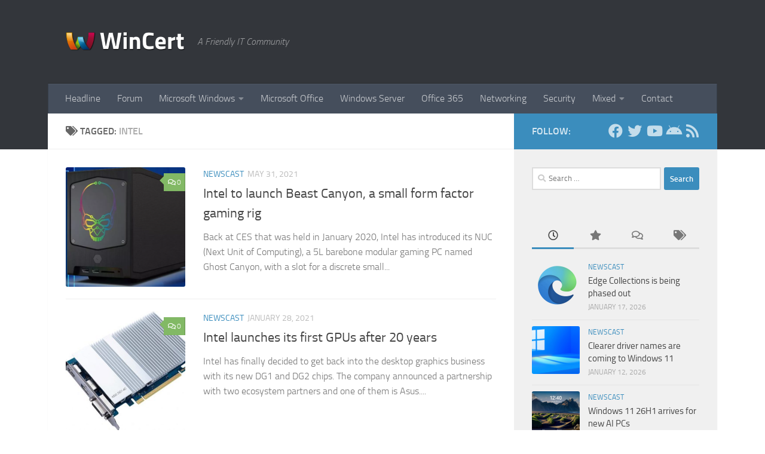

--- FILE ---
content_type: text/html; charset=UTF-8
request_url: https://www.wincert.net/tag/intel/
body_size: 23586
content:
<!DOCTYPE html>
<html class="no-js" lang="en-US">
<head>
  <meta charset="UTF-8">
  <meta name="viewport" content="width=device-width, initial-scale=1.0">
  <link rel="profile" href="https://gmpg.org/xfn/11" />
  <link rel="pingback" href="https://www.wincert.net/xmlrpc.php">

  <script data-nowprocket type="text/javascript">
!function(){var i,r,o;i="__tcfapiLocator",r=[],(o=window.frames[i])||(function e(){var t=window.document,a=!!o;if(!a)if(t.body){var n=t.createElement("iframe");n.style.cssText="display:none",n.name=i,t.body.appendChild(n)}else setTimeout(e,50);return!a}(),window.__tcfapi=function(){for(var e,t=[],a=0;a<arguments.length;a++)t[a]=arguments[a];if(!t.length)return r;if("setGdprApplies"===t[0])3<t.length&&2===parseInt(t[1],10)&&"boolean"==typeof t[3]&&(e=t[3],"function"==typeof t[2]&&t[2]("set",!0));else if("ping"===t[0]){var n={gdprApplies:e,cmpLoaded:!1,cmpStatus:"stub"};"function"==typeof t[2]&&t[2](n,!0)}else r.push(t)},window.addEventListener("message",function(n){var i="string"==typeof n.data,e={};try{e=i?JSON.parse(n.data):n.data}catch(e){}var r=e.__tcfapiCall;r&&window.__tcfapi(r.command,r.version,function(e,t){var a={__tcfapiReturn:{returnValue:e,success:t,callId:r.callId}};i&&(a=JSON.stringify(a)),n.source.postMessage(a,"*")},r.parameter)},!1))}();
!function(){var i,n,s;i="__uspapiLocator",n=[],(s=window.frames[i])||(function a(){var e=window.document,n=!!s;if(!s)if(e.body){var t=e.createElement("iframe");t.style.cssText="display:none",t.name=i,e.body.appendChild(t)}else setTimeout(a,50);return!n}(),window.__uspapi=function(){for(var a=[],e=0;e<arguments.length;e++)a[e]=arguments[e];if(!a.length)return n;"ping"===a[0]?"function"==typeof a[2]&&a[2]({cmpLoaded:!1,cmpStatus:"stub"},!0):n.push(a)},window.addEventListener("message",function(t){var i="string"==typeof t.data,a={};try{a=i?JSON.parse(t.data):t.data}catch(a){}var s=a.__uspapiCall;s&&window.__uspapi(s.command,s.version,function(a,e){var n={__uspapiReturn:{returnValue:a,success:e,callId:s.callId}};i&&(n=JSON.stringify(n)),t.source.postMessage(n,"*")},s.parameter)},!1))}();
window.__gpp_addFrame=function(e){if(!window.frames[e])if(document.body){var t=document.createElement("iframe");t.style.cssText="display:none",t.name=e,document.body.appendChild(t)}else window.setTimeout(window.__gpp_addFrame,50,e)},window.__gpp_stub=function(){var e=arguments;if(__gpp.queue=__gpp.queue||[],__gpp.events=__gpp.events||[],!e.length||1==e.length&&"queue"==e[0])return __gpp.queue;if(1==e.length&&"events"==e[0])return __gpp.events;var t=e[0],p=1<e.length?e[1]:null,s=2<e.length?e[2]:null;if("ping"===t)p&&p({gppVersion:"1.1",cmpStatus:"stub",cmpDisplayStatus:"hidden",signalStatus:"not ready",supportedAPIs:["2:tcfeuv2","5:tcfcav1","6:uspv1","7:usnatv1","8:uscav1","9:usvav1","10:uscov1","11:usutv1","12:usctv1"],cmpId:0,sectionList:[],applicableSections:[-1],gppString:"",parsedSections:{}},!0);else if("addEventListener"===t){"lastId"in __gpp||(__gpp.lastId=0),__gpp.lastId++;var n=__gpp.lastId;__gpp.events.push({id:n,callback:p,parameter:s}),p({eventName:"listenerRegistered",listenerId:n,data:!0,pingData:{gppVersion:"1.1",cmpStatus:"stub",cmpDisplayStatus:"hidden",signalStatus:"not ready",supportedAPIs:["2:tcfeuv2","5:tcfcav1","6:uspv1","7:usnatv1","8:uscav1","9:usvav1","10:uscov1","11:usutv1","12:usctv1"],cmpId:0,sectionList:[],applicableSections:[-1],gppString:"",parsedSections:{}}},!0)}else if("removeEventListener"===t){for(var a=!1,i=0;i<__gpp.events.length;i++)if(__gpp.events[i].id==s){__gpp.events.splice(i,1),a=!0;break}p({eventName:"listenerRemoved",listenerId:s,data:a,pingData:{gppVersion:"1.1",cmpStatus:"stub",cmpDisplayStatus:"hidden",signalStatus:"not ready",supportedAPIs:["2:tcfeuv2","5:tcfcav1","6:uspv1","7:usnatv1","8:uscav1","9:usvav1","10:uscov1","11:usutv1","12:usctv1"],cmpId:0,sectionList:[],applicableSections:[-1],gppString:"",parsedSections:{}}},!0)}else"hasSection"===t?p(!1,!0):"getSection"===t||"getField"===t?p(null,!0):__gpp.queue.push([].slice.apply(e))},window.__gpp_msghandler=function(s){var n="string"==typeof s.data;try{var t=n?JSON.parse(s.data):s.data}catch(e){t=null}if("object"==typeof t&&null!==t&&"__gppCall"in t){var a=t.__gppCall;window.__gpp(a.command,function(e,t){var p={__gppReturn:{returnValue:e,success:t,callId:a.callId}};s.source.postMessage(n?JSON.stringify(p):p,"*")},"parameter"in a?a.parameter:null,"version"in a?a.version:"1.1")}},"__gpp"in window&&"function"==typeof window.__gpp||(window.__gpp=window.__gpp_stub,window.addEventListener("message",window.__gpp_msghandler,!1),window.__gpp_addFrame("__gppLocator"));
window.gtag||(window.dataLayer=window.dataLayer||[],window.gtag=function(){window.dataLayer.push(arguments)}),window.gtag("set","developer_id.dZTcxZD",!0),window.gtag("consent","default",{ad_storage:"denied",functionality_storage:"denied",personalization_storage:"denied",analytics_storage:"denied",ad_user_data:"denied",ad_personalization:"denied",security_storage:"granted",wait_for_update:3e3}),window.gtag("set","ads_data_redaction",!0),window.gtag("set","url_passthrough",!1);
</script>
<script data-nowprocket async data-cfasync='false' src='https://cmp.uniconsent.com/v2/7d36a85e38/cmp.js'></script>
<meta name='robots' content='index, follow, max-image-preview:large, max-snippet:-1, max-video-preview:-1' />
<script>document.documentElement.className = document.documentElement.className.replace("no-js","js");</script>

	<!-- This site is optimized with the Yoast SEO plugin v26.8 - https://yoast.com/product/yoast-seo-wordpress/ -->
	<title>intel Archives - WinCert</title>
	<link rel="canonical" href="https://www.wincert.net/tag/intel/" />
	<link rel="next" href="https://www.wincert.net/tag/intel/page/2/" />
	<meta property="og:locale" content="en_US" />
	<meta property="og:type" content="article" />
	<meta property="og:title" content="intel Archives - WinCert" />
	<meta property="og:url" content="https://www.wincert.net/tag/intel/" />
	<meta property="og:site_name" content="WinCert" />
	<meta property="og:image" content="https://www.wincert.net/wp-content/uploads/2015/01/12698245_988071644623181_5536413960589098003_o.png" />
	<meta property="og:image:width" content="1698" />
	<meta property="og:image:height" content="674" />
	<meta property="og:image:type" content="image/png" />
	<meta name="twitter:card" content="summary_large_image" />
	<meta name="twitter:site" content="@_wincert" />
	<script type="application/ld+json" class="yoast-schema-graph">{"@context":"https://schema.org","@graph":[{"@type":"CollectionPage","@id":"https://www.wincert.net/tag/intel/","url":"https://www.wincert.net/tag/intel/","name":"intel Archives - WinCert","isPartOf":{"@id":"https://www.wincert.net/#website"},"primaryImageOfPage":{"@id":"https://www.wincert.net/tag/intel/#primaryimage"},"image":{"@id":"https://www.wincert.net/tag/intel/#primaryimage"},"thumbnailUrl":"https://www.wincert.net/wp-content/uploads/2021/05/intel-beast-canyon.png","breadcrumb":{"@id":"https://www.wincert.net/tag/intel/#breadcrumb"},"inLanguage":"en-US"},{"@type":"ImageObject","inLanguage":"en-US","@id":"https://www.wincert.net/tag/intel/#primaryimage","url":"https://www.wincert.net/wp-content/uploads/2021/05/intel-beast-canyon.png","contentUrl":"https://www.wincert.net/wp-content/uploads/2021/05/intel-beast-canyon.png","width":603,"height":479},{"@type":"BreadcrumbList","@id":"https://www.wincert.net/tag/intel/#breadcrumb","itemListElement":[{"@type":"ListItem","position":1,"name":"Home","item":"https://www.wincert.net/"},{"@type":"ListItem","position":2,"name":"intel"}]},{"@type":"WebSite","@id":"https://www.wincert.net/#website","url":"https://www.wincert.net/","name":"WinCert","description":"A Friendly IT Community","publisher":{"@id":"https://www.wincert.net/#organization"},"potentialAction":[{"@type":"SearchAction","target":{"@type":"EntryPoint","urlTemplate":"https://www.wincert.net/?s={search_term_string}"},"query-input":{"@type":"PropertyValueSpecification","valueRequired":true,"valueName":"search_term_string"}}],"inLanguage":"en-US"},{"@type":"Organization","@id":"https://www.wincert.net/#organization","name":"HeiDoc V.O.F.","url":"https://www.wincert.net/","logo":{"@type":"ImageObject","inLanguage":"en-US","@id":"https://www.wincert.net/#/schema/logo/image/","url":"https://www.wincert.net/wp-content/uploads/2015/01/logo.png","contentUrl":"https://www.wincert.net/wp-content/uploads/2015/01/logo.png","width":72,"height":44,"caption":"HeiDoc V.O.F."},"image":{"@id":"https://www.wincert.net/#/schema/logo/image/"},"sameAs":["https://www.facebook.com/WinCert/","https://x.com/_wincert","https://www.instagram.com/heidocnetwork/","https://www.youtube.com/c/HeiDocnet"]}]}</script>
	<!-- / Yoast SEO plugin. -->


<link rel="alternate" type="application/rss+xml" title="WinCert &raquo; Feed" href="https://www.wincert.net/feed/" />
<link rel="alternate" type="application/rss+xml" title="WinCert &raquo; Comments Feed" href="https://www.wincert.net/comments/feed/" />
<link rel="alternate" type="application/rss+xml" title="WinCert &raquo; intel Tag Feed" href="https://www.wincert.net/tag/intel/feed/" />
		<!-- This site uses the Google Analytics by MonsterInsights plugin v9.11.1 - Using Analytics tracking - https://www.monsterinsights.com/ -->
							<script src="//www.googletagmanager.com/gtag/js?id=G-G1XDFBN1T1"  data-cfasync="false" data-wpfc-render="false" async></script>
			<script data-cfasync="false" data-wpfc-render="false">
				var mi_version = '9.11.1';
				var mi_track_user = true;
				var mi_no_track_reason = '';
								var MonsterInsightsDefaultLocations = {"page_location":"https:\/\/www.wincert.net\/tag\/intel\/"};
								if ( typeof MonsterInsightsPrivacyGuardFilter === 'function' ) {
					var MonsterInsightsLocations = (typeof MonsterInsightsExcludeQuery === 'object') ? MonsterInsightsPrivacyGuardFilter( MonsterInsightsExcludeQuery ) : MonsterInsightsPrivacyGuardFilter( MonsterInsightsDefaultLocations );
				} else {
					var MonsterInsightsLocations = (typeof MonsterInsightsExcludeQuery === 'object') ? MonsterInsightsExcludeQuery : MonsterInsightsDefaultLocations;
				}

								var disableStrs = [
										'ga-disable-G-G1XDFBN1T1',
									];

				/* Function to detect opted out users */
				function __gtagTrackerIsOptedOut() {
					for (var index = 0; index < disableStrs.length; index++) {
						if (document.cookie.indexOf(disableStrs[index] + '=true') > -1) {
							return true;
						}
					}

					return false;
				}

				/* Disable tracking if the opt-out cookie exists. */
				if (__gtagTrackerIsOptedOut()) {
					for (var index = 0; index < disableStrs.length; index++) {
						window[disableStrs[index]] = true;
					}
				}

				/* Opt-out function */
				function __gtagTrackerOptout() {
					for (var index = 0; index < disableStrs.length; index++) {
						document.cookie = disableStrs[index] + '=true; expires=Thu, 31 Dec 2099 23:59:59 UTC; path=/';
						window[disableStrs[index]] = true;
					}
				}

				if ('undefined' === typeof gaOptout) {
					function gaOptout() {
						__gtagTrackerOptout();
					}
				}
								window.dataLayer = window.dataLayer || [];

				window.MonsterInsightsDualTracker = {
					helpers: {},
					trackers: {},
				};
				if (mi_track_user) {
					function __gtagDataLayer() {
						dataLayer.push(arguments);
					}

					function __gtagTracker(type, name, parameters) {
						if (!parameters) {
							parameters = {};
						}

						if (parameters.send_to) {
							__gtagDataLayer.apply(null, arguments);
							return;
						}

						if (type === 'event') {
														parameters.send_to = monsterinsights_frontend.v4_id;
							var hookName = name;
							if (typeof parameters['event_category'] !== 'undefined') {
								hookName = parameters['event_category'] + ':' + name;
							}

							if (typeof MonsterInsightsDualTracker.trackers[hookName] !== 'undefined') {
								MonsterInsightsDualTracker.trackers[hookName](parameters);
							} else {
								__gtagDataLayer('event', name, parameters);
							}
							
						} else {
							__gtagDataLayer.apply(null, arguments);
						}
					}

					__gtagTracker('js', new Date());
					__gtagTracker('set', {
						'developer_id.dZGIzZG': true,
											});
					if ( MonsterInsightsLocations.page_location ) {
						__gtagTracker('set', MonsterInsightsLocations);
					}
										__gtagTracker('config', 'G-G1XDFBN1T1', {"forceSSL":"true"} );
										window.gtag = __gtagTracker;										(function () {
						/* https://developers.google.com/analytics/devguides/collection/analyticsjs/ */
						/* ga and __gaTracker compatibility shim. */
						var noopfn = function () {
							return null;
						};
						var newtracker = function () {
							return new Tracker();
						};
						var Tracker = function () {
							return null;
						};
						var p = Tracker.prototype;
						p.get = noopfn;
						p.set = noopfn;
						p.send = function () {
							var args = Array.prototype.slice.call(arguments);
							args.unshift('send');
							__gaTracker.apply(null, args);
						};
						var __gaTracker = function () {
							var len = arguments.length;
							if (len === 0) {
								return;
							}
							var f = arguments[len - 1];
							if (typeof f !== 'object' || f === null || typeof f.hitCallback !== 'function') {
								if ('send' === arguments[0]) {
									var hitConverted, hitObject = false, action;
									if ('event' === arguments[1]) {
										if ('undefined' !== typeof arguments[3]) {
											hitObject = {
												'eventAction': arguments[3],
												'eventCategory': arguments[2],
												'eventLabel': arguments[4],
												'value': arguments[5] ? arguments[5] : 1,
											}
										}
									}
									if ('pageview' === arguments[1]) {
										if ('undefined' !== typeof arguments[2]) {
											hitObject = {
												'eventAction': 'page_view',
												'page_path': arguments[2],
											}
										}
									}
									if (typeof arguments[2] === 'object') {
										hitObject = arguments[2];
									}
									if (typeof arguments[5] === 'object') {
										Object.assign(hitObject, arguments[5]);
									}
									if ('undefined' !== typeof arguments[1].hitType) {
										hitObject = arguments[1];
										if ('pageview' === hitObject.hitType) {
											hitObject.eventAction = 'page_view';
										}
									}
									if (hitObject) {
										action = 'timing' === arguments[1].hitType ? 'timing_complete' : hitObject.eventAction;
										hitConverted = mapArgs(hitObject);
										__gtagTracker('event', action, hitConverted);
									}
								}
								return;
							}

							function mapArgs(args) {
								var arg, hit = {};
								var gaMap = {
									'eventCategory': 'event_category',
									'eventAction': 'event_action',
									'eventLabel': 'event_label',
									'eventValue': 'event_value',
									'nonInteraction': 'non_interaction',
									'timingCategory': 'event_category',
									'timingVar': 'name',
									'timingValue': 'value',
									'timingLabel': 'event_label',
									'page': 'page_path',
									'location': 'page_location',
									'title': 'page_title',
									'referrer' : 'page_referrer',
								};
								for (arg in args) {
																		if (!(!args.hasOwnProperty(arg) || !gaMap.hasOwnProperty(arg))) {
										hit[gaMap[arg]] = args[arg];
									} else {
										hit[arg] = args[arg];
									}
								}
								return hit;
							}

							try {
								f.hitCallback();
							} catch (ex) {
							}
						};
						__gaTracker.create = newtracker;
						__gaTracker.getByName = newtracker;
						__gaTracker.getAll = function () {
							return [];
						};
						__gaTracker.remove = noopfn;
						__gaTracker.loaded = true;
						window['__gaTracker'] = __gaTracker;
					})();
									} else {
										console.log("");
					(function () {
						function __gtagTracker() {
							return null;
						}

						window['__gtagTracker'] = __gtagTracker;
						window['gtag'] = __gtagTracker;
					})();
									}
			</script>
							<!-- / Google Analytics by MonsterInsights -->
		<style id='wp-img-auto-sizes-contain-inline-css'>
img:is([sizes=auto i],[sizes^="auto," i]){contain-intrinsic-size:3000px 1500px}
/*# sourceURL=wp-img-auto-sizes-contain-inline-css */
</style>
<style id='wp-emoji-styles-inline-css'>

	img.wp-smiley, img.emoji {
		display: inline !important;
		border: none !important;
		box-shadow: none !important;
		height: 1em !important;
		width: 1em !important;
		margin: 0 0.07em !important;
		vertical-align: -0.1em !important;
		background: none !important;
		padding: 0 !important;
	}
/*# sourceURL=wp-emoji-styles-inline-css */
</style>
<style id='wp-block-library-inline-css'>
:root{--wp-block-synced-color:#7a00df;--wp-block-synced-color--rgb:122,0,223;--wp-bound-block-color:var(--wp-block-synced-color);--wp-editor-canvas-background:#ddd;--wp-admin-theme-color:#007cba;--wp-admin-theme-color--rgb:0,124,186;--wp-admin-theme-color-darker-10:#006ba1;--wp-admin-theme-color-darker-10--rgb:0,107,160.5;--wp-admin-theme-color-darker-20:#005a87;--wp-admin-theme-color-darker-20--rgb:0,90,135;--wp-admin-border-width-focus:2px}@media (min-resolution:192dpi){:root{--wp-admin-border-width-focus:1.5px}}.wp-element-button{cursor:pointer}:root .has-very-light-gray-background-color{background-color:#eee}:root .has-very-dark-gray-background-color{background-color:#313131}:root .has-very-light-gray-color{color:#eee}:root .has-very-dark-gray-color{color:#313131}:root .has-vivid-green-cyan-to-vivid-cyan-blue-gradient-background{background:linear-gradient(135deg,#00d084,#0693e3)}:root .has-purple-crush-gradient-background{background:linear-gradient(135deg,#34e2e4,#4721fb 50%,#ab1dfe)}:root .has-hazy-dawn-gradient-background{background:linear-gradient(135deg,#faaca8,#dad0ec)}:root .has-subdued-olive-gradient-background{background:linear-gradient(135deg,#fafae1,#67a671)}:root .has-atomic-cream-gradient-background{background:linear-gradient(135deg,#fdd79a,#004a59)}:root .has-nightshade-gradient-background{background:linear-gradient(135deg,#330968,#31cdcf)}:root .has-midnight-gradient-background{background:linear-gradient(135deg,#020381,#2874fc)}:root{--wp--preset--font-size--normal:16px;--wp--preset--font-size--huge:42px}.has-regular-font-size{font-size:1em}.has-larger-font-size{font-size:2.625em}.has-normal-font-size{font-size:var(--wp--preset--font-size--normal)}.has-huge-font-size{font-size:var(--wp--preset--font-size--huge)}.has-text-align-center{text-align:center}.has-text-align-left{text-align:left}.has-text-align-right{text-align:right}.has-fit-text{white-space:nowrap!important}#end-resizable-editor-section{display:none}.aligncenter{clear:both}.items-justified-left{justify-content:flex-start}.items-justified-center{justify-content:center}.items-justified-right{justify-content:flex-end}.items-justified-space-between{justify-content:space-between}.screen-reader-text{border:0;clip-path:inset(50%);height:1px;margin:-1px;overflow:hidden;padding:0;position:absolute;width:1px;word-wrap:normal!important}.screen-reader-text:focus{background-color:#ddd;clip-path:none;color:#444;display:block;font-size:1em;height:auto;left:5px;line-height:normal;padding:15px 23px 14px;text-decoration:none;top:5px;width:auto;z-index:100000}html :where(.has-border-color){border-style:solid}html :where([style*=border-top-color]){border-top-style:solid}html :where([style*=border-right-color]){border-right-style:solid}html :where([style*=border-bottom-color]){border-bottom-style:solid}html :where([style*=border-left-color]){border-left-style:solid}html :where([style*=border-width]){border-style:solid}html :where([style*=border-top-width]){border-top-style:solid}html :where([style*=border-right-width]){border-right-style:solid}html :where([style*=border-bottom-width]){border-bottom-style:solid}html :where([style*=border-left-width]){border-left-style:solid}html :where(img[class*=wp-image-]){height:auto;max-width:100%}:where(figure){margin:0 0 1em}html :where(.is-position-sticky){--wp-admin--admin-bar--position-offset:var(--wp-admin--admin-bar--height,0px)}@media screen and (max-width:600px){html :where(.is-position-sticky){--wp-admin--admin-bar--position-offset:0px}}

/*# sourceURL=wp-block-library-inline-css */
</style><style id='global-styles-inline-css'>
:root{--wp--preset--aspect-ratio--square: 1;--wp--preset--aspect-ratio--4-3: 4/3;--wp--preset--aspect-ratio--3-4: 3/4;--wp--preset--aspect-ratio--3-2: 3/2;--wp--preset--aspect-ratio--2-3: 2/3;--wp--preset--aspect-ratio--16-9: 16/9;--wp--preset--aspect-ratio--9-16: 9/16;--wp--preset--color--black: #000000;--wp--preset--color--cyan-bluish-gray: #abb8c3;--wp--preset--color--white: #ffffff;--wp--preset--color--pale-pink: #f78da7;--wp--preset--color--vivid-red: #cf2e2e;--wp--preset--color--luminous-vivid-orange: #ff6900;--wp--preset--color--luminous-vivid-amber: #fcb900;--wp--preset--color--light-green-cyan: #7bdcb5;--wp--preset--color--vivid-green-cyan: #00d084;--wp--preset--color--pale-cyan-blue: #8ed1fc;--wp--preset--color--vivid-cyan-blue: #0693e3;--wp--preset--color--vivid-purple: #9b51e0;--wp--preset--gradient--vivid-cyan-blue-to-vivid-purple: linear-gradient(135deg,rgb(6,147,227) 0%,rgb(155,81,224) 100%);--wp--preset--gradient--light-green-cyan-to-vivid-green-cyan: linear-gradient(135deg,rgb(122,220,180) 0%,rgb(0,208,130) 100%);--wp--preset--gradient--luminous-vivid-amber-to-luminous-vivid-orange: linear-gradient(135deg,rgb(252,185,0) 0%,rgb(255,105,0) 100%);--wp--preset--gradient--luminous-vivid-orange-to-vivid-red: linear-gradient(135deg,rgb(255,105,0) 0%,rgb(207,46,46) 100%);--wp--preset--gradient--very-light-gray-to-cyan-bluish-gray: linear-gradient(135deg,rgb(238,238,238) 0%,rgb(169,184,195) 100%);--wp--preset--gradient--cool-to-warm-spectrum: linear-gradient(135deg,rgb(74,234,220) 0%,rgb(151,120,209) 20%,rgb(207,42,186) 40%,rgb(238,44,130) 60%,rgb(251,105,98) 80%,rgb(254,248,76) 100%);--wp--preset--gradient--blush-light-purple: linear-gradient(135deg,rgb(255,206,236) 0%,rgb(152,150,240) 100%);--wp--preset--gradient--blush-bordeaux: linear-gradient(135deg,rgb(254,205,165) 0%,rgb(254,45,45) 50%,rgb(107,0,62) 100%);--wp--preset--gradient--luminous-dusk: linear-gradient(135deg,rgb(255,203,112) 0%,rgb(199,81,192) 50%,rgb(65,88,208) 100%);--wp--preset--gradient--pale-ocean: linear-gradient(135deg,rgb(255,245,203) 0%,rgb(182,227,212) 50%,rgb(51,167,181) 100%);--wp--preset--gradient--electric-grass: linear-gradient(135deg,rgb(202,248,128) 0%,rgb(113,206,126) 100%);--wp--preset--gradient--midnight: linear-gradient(135deg,rgb(2,3,129) 0%,rgb(40,116,252) 100%);--wp--preset--font-size--small: 13px;--wp--preset--font-size--medium: 20px;--wp--preset--font-size--large: 36px;--wp--preset--font-size--x-large: 42px;--wp--preset--spacing--20: 0.44rem;--wp--preset--spacing--30: 0.67rem;--wp--preset--spacing--40: 1rem;--wp--preset--spacing--50: 1.5rem;--wp--preset--spacing--60: 2.25rem;--wp--preset--spacing--70: 3.38rem;--wp--preset--spacing--80: 5.06rem;--wp--preset--shadow--natural: 6px 6px 9px rgba(0, 0, 0, 0.2);--wp--preset--shadow--deep: 12px 12px 50px rgba(0, 0, 0, 0.4);--wp--preset--shadow--sharp: 6px 6px 0px rgba(0, 0, 0, 0.2);--wp--preset--shadow--outlined: 6px 6px 0px -3px rgb(255, 255, 255), 6px 6px rgb(0, 0, 0);--wp--preset--shadow--crisp: 6px 6px 0px rgb(0, 0, 0);}:where(.is-layout-flex){gap: 0.5em;}:where(.is-layout-grid){gap: 0.5em;}body .is-layout-flex{display: flex;}.is-layout-flex{flex-wrap: wrap;align-items: center;}.is-layout-flex > :is(*, div){margin: 0;}body .is-layout-grid{display: grid;}.is-layout-grid > :is(*, div){margin: 0;}:where(.wp-block-columns.is-layout-flex){gap: 2em;}:where(.wp-block-columns.is-layout-grid){gap: 2em;}:where(.wp-block-post-template.is-layout-flex){gap: 1.25em;}:where(.wp-block-post-template.is-layout-grid){gap: 1.25em;}.has-black-color{color: var(--wp--preset--color--black) !important;}.has-cyan-bluish-gray-color{color: var(--wp--preset--color--cyan-bluish-gray) !important;}.has-white-color{color: var(--wp--preset--color--white) !important;}.has-pale-pink-color{color: var(--wp--preset--color--pale-pink) !important;}.has-vivid-red-color{color: var(--wp--preset--color--vivid-red) !important;}.has-luminous-vivid-orange-color{color: var(--wp--preset--color--luminous-vivid-orange) !important;}.has-luminous-vivid-amber-color{color: var(--wp--preset--color--luminous-vivid-amber) !important;}.has-light-green-cyan-color{color: var(--wp--preset--color--light-green-cyan) !important;}.has-vivid-green-cyan-color{color: var(--wp--preset--color--vivid-green-cyan) !important;}.has-pale-cyan-blue-color{color: var(--wp--preset--color--pale-cyan-blue) !important;}.has-vivid-cyan-blue-color{color: var(--wp--preset--color--vivid-cyan-blue) !important;}.has-vivid-purple-color{color: var(--wp--preset--color--vivid-purple) !important;}.has-black-background-color{background-color: var(--wp--preset--color--black) !important;}.has-cyan-bluish-gray-background-color{background-color: var(--wp--preset--color--cyan-bluish-gray) !important;}.has-white-background-color{background-color: var(--wp--preset--color--white) !important;}.has-pale-pink-background-color{background-color: var(--wp--preset--color--pale-pink) !important;}.has-vivid-red-background-color{background-color: var(--wp--preset--color--vivid-red) !important;}.has-luminous-vivid-orange-background-color{background-color: var(--wp--preset--color--luminous-vivid-orange) !important;}.has-luminous-vivid-amber-background-color{background-color: var(--wp--preset--color--luminous-vivid-amber) !important;}.has-light-green-cyan-background-color{background-color: var(--wp--preset--color--light-green-cyan) !important;}.has-vivid-green-cyan-background-color{background-color: var(--wp--preset--color--vivid-green-cyan) !important;}.has-pale-cyan-blue-background-color{background-color: var(--wp--preset--color--pale-cyan-blue) !important;}.has-vivid-cyan-blue-background-color{background-color: var(--wp--preset--color--vivid-cyan-blue) !important;}.has-vivid-purple-background-color{background-color: var(--wp--preset--color--vivid-purple) !important;}.has-black-border-color{border-color: var(--wp--preset--color--black) !important;}.has-cyan-bluish-gray-border-color{border-color: var(--wp--preset--color--cyan-bluish-gray) !important;}.has-white-border-color{border-color: var(--wp--preset--color--white) !important;}.has-pale-pink-border-color{border-color: var(--wp--preset--color--pale-pink) !important;}.has-vivid-red-border-color{border-color: var(--wp--preset--color--vivid-red) !important;}.has-luminous-vivid-orange-border-color{border-color: var(--wp--preset--color--luminous-vivid-orange) !important;}.has-luminous-vivid-amber-border-color{border-color: var(--wp--preset--color--luminous-vivid-amber) !important;}.has-light-green-cyan-border-color{border-color: var(--wp--preset--color--light-green-cyan) !important;}.has-vivid-green-cyan-border-color{border-color: var(--wp--preset--color--vivid-green-cyan) !important;}.has-pale-cyan-blue-border-color{border-color: var(--wp--preset--color--pale-cyan-blue) !important;}.has-vivid-cyan-blue-border-color{border-color: var(--wp--preset--color--vivid-cyan-blue) !important;}.has-vivid-purple-border-color{border-color: var(--wp--preset--color--vivid-purple) !important;}.has-vivid-cyan-blue-to-vivid-purple-gradient-background{background: var(--wp--preset--gradient--vivid-cyan-blue-to-vivid-purple) !important;}.has-light-green-cyan-to-vivid-green-cyan-gradient-background{background: var(--wp--preset--gradient--light-green-cyan-to-vivid-green-cyan) !important;}.has-luminous-vivid-amber-to-luminous-vivid-orange-gradient-background{background: var(--wp--preset--gradient--luminous-vivid-amber-to-luminous-vivid-orange) !important;}.has-luminous-vivid-orange-to-vivid-red-gradient-background{background: var(--wp--preset--gradient--luminous-vivid-orange-to-vivid-red) !important;}.has-very-light-gray-to-cyan-bluish-gray-gradient-background{background: var(--wp--preset--gradient--very-light-gray-to-cyan-bluish-gray) !important;}.has-cool-to-warm-spectrum-gradient-background{background: var(--wp--preset--gradient--cool-to-warm-spectrum) !important;}.has-blush-light-purple-gradient-background{background: var(--wp--preset--gradient--blush-light-purple) !important;}.has-blush-bordeaux-gradient-background{background: var(--wp--preset--gradient--blush-bordeaux) !important;}.has-luminous-dusk-gradient-background{background: var(--wp--preset--gradient--luminous-dusk) !important;}.has-pale-ocean-gradient-background{background: var(--wp--preset--gradient--pale-ocean) !important;}.has-electric-grass-gradient-background{background: var(--wp--preset--gradient--electric-grass) !important;}.has-midnight-gradient-background{background: var(--wp--preset--gradient--midnight) !important;}.has-small-font-size{font-size: var(--wp--preset--font-size--small) !important;}.has-medium-font-size{font-size: var(--wp--preset--font-size--medium) !important;}.has-large-font-size{font-size: var(--wp--preset--font-size--large) !important;}.has-x-large-font-size{font-size: var(--wp--preset--font-size--x-large) !important;}
/*# sourceURL=global-styles-inline-css */
</style>

<style id='classic-theme-styles-inline-css'>
/*! This file is auto-generated */
.wp-block-button__link{color:#fff;background-color:#32373c;border-radius:9999px;box-shadow:none;text-decoration:none;padding:calc(.667em + 2px) calc(1.333em + 2px);font-size:1.125em}.wp-block-file__button{background:#32373c;color:#fff;text-decoration:none}
/*# sourceURL=/wp-includes/css/classic-themes.min.css */
</style>
<link rel="stylesheet" href="https://www.wincert.net/wp-content/cache/minify/ff3a6.css" media="all" />

<style id='hueman-main-style-inline-css'>
body { font-size:1.00rem; }@media only screen and (min-width: 720px) {
        .nav > li { font-size:1.00rem; }
      }.container-inner { max-width: 1120px; }::selection { background-color: #3b8dbd; }
::-moz-selection { background-color: #3b8dbd; }a,a>span.hu-external::after,.themeform label .required,#flexslider-featured .flex-direction-nav .flex-next:hover,#flexslider-featured .flex-direction-nav .flex-prev:hover,.post-hover:hover .post-title a,.post-title a:hover,.sidebar.s1 .post-nav li a:hover i,.content .post-nav li a:hover i,.post-related a:hover,.sidebar.s1 .widget_rss ul li a,#footer .widget_rss ul li a,.sidebar.s1 .widget_calendar a,#footer .widget_calendar a,.sidebar.s1 .alx-tab .tab-item-category a,.sidebar.s1 .alx-posts .post-item-category a,.sidebar.s1 .alx-tab li:hover .tab-item-title a,.sidebar.s1 .alx-tab li:hover .tab-item-comment a,.sidebar.s1 .alx-posts li:hover .post-item-title a,#footer .alx-tab .tab-item-category a,#footer .alx-posts .post-item-category a,#footer .alx-tab li:hover .tab-item-title a,#footer .alx-tab li:hover .tab-item-comment a,#footer .alx-posts li:hover .post-item-title a,.comment-tabs li.active a,.comment-awaiting-moderation,.child-menu a:hover,.child-menu .current_page_item > a,.wp-pagenavi a{ color: #3b8dbd; }input[type="submit"],.themeform button[type="submit"],.sidebar.s1 .sidebar-top,.sidebar.s1 .sidebar-toggle,#flexslider-featured .flex-control-nav li a.flex-active,.post-tags a:hover,.sidebar.s1 .widget_calendar caption,#footer .widget_calendar caption,.author-bio .bio-avatar:after,.commentlist li.bypostauthor > .comment-body:after,.commentlist li.comment-author-admin > .comment-body:after{ background-color: #3b8dbd; }.post-format .format-container { border-color: #3b8dbd; }.sidebar.s1 .alx-tabs-nav li.active a,#footer .alx-tabs-nav li.active a,.comment-tabs li.active a,.wp-pagenavi a:hover,.wp-pagenavi a:active,.wp-pagenavi span.current{ border-bottom-color: #3b8dbd!important; }.sidebar.s2 .post-nav li a:hover i,
.sidebar.s2 .widget_rss ul li a,
.sidebar.s2 .widget_calendar a,
.sidebar.s2 .alx-tab .tab-item-category a,
.sidebar.s2 .alx-posts .post-item-category a,
.sidebar.s2 .alx-tab li:hover .tab-item-title a,
.sidebar.s2 .alx-tab li:hover .tab-item-comment a,
.sidebar.s2 .alx-posts li:hover .post-item-title a { color: #82b965; }
.sidebar.s2 .sidebar-top,.sidebar.s2 .sidebar-toggle,.post-comments,.jp-play-bar,.jp-volume-bar-value,.sidebar.s2 .widget_calendar caption{ background-color: #82b965; }.sidebar.s2 .alx-tabs-nav li.active a { border-bottom-color: #82b965; }
.post-comments::before { border-right-color: #82b965; }
      .search-expand,
              #nav-topbar.nav-container { background-color: #26272b}@media only screen and (min-width: 720px) {
                #nav-topbar .nav ul { background-color: #26272b; }
              }.is-scrolled #header .nav-container.desktop-sticky,
              .is-scrolled #header .search-expand { background-color: #26272b; background-color: rgba(38,39,43,0.90) }.is-scrolled .topbar-transparent #nav-topbar.desktop-sticky .nav ul { background-color: #26272b; background-color: rgba(38,39,43,0.95) }#header { background-color: #33363b; }
@media only screen and (min-width: 720px) {
  #nav-header .nav ul { background-color: #33363b; }
}
        .is-scrolled #header #nav-mobile { background-color: #454e5c; background-color: rgba(69,78,92,0.90) }#nav-header.nav-container, #main-header-search .search-expand { background-color: ; }
@media only screen and (min-width: 720px) {
  #nav-header .nav ul { background-color: ; }
}
        img { -webkit-border-radius: 3px; border-radius: 3px; }body { background-color: #ffffff; }
/*# sourceURL=hueman-main-style-inline-css */
</style>
<link rel="stylesheet" href="https://www.wincert.net/wp-content/cache/minify/f192b.css" media="all" />


<style id='quads-styles-inline-css'>

    .quads-location ins.adsbygoogle {
        background: transparent !important;
    }.quads-location .quads_rotator_img{ opacity:1 !important;}
    .quads.quads_ad_container { display: grid; grid-template-columns: auto; grid-gap: 10px; padding: 10px; }
    .grid_image{animation: fadeIn 0.5s;-webkit-animation: fadeIn 0.5s;-moz-animation: fadeIn 0.5s;
        -o-animation: fadeIn 0.5s;-ms-animation: fadeIn 0.5s;}
    .quads-ad-label { font-size: 12px; text-align: center; color: #333;}
    .quads_click_impression { display: none;} .quads-location, .quads-ads-space{max-width:100%;} @media only screen and (max-width: 480px) { .quads-ads-space, .penci-builder-element .quads-ads-space{max-width:340px;}}
/*# sourceURL=quads-styles-inline-css */
</style>
<script src="https://www.wincert.net/wp-content/cache/minify/c4d91.js" async></script>

<script data-cfasync="false" data-wpfc-render="false" id='monsterinsights-frontend-script-js-extra'>var monsterinsights_frontend = {"js_events_tracking":"true","download_extensions":"doc,pdf,ppt,zip,xls,docx,pptx,xlsx","inbound_paths":"[]","home_url":"https:\/\/www.wincert.net","hash_tracking":"false","v4_id":"G-G1XDFBN1T1"};</script>
<script src="https://www.wincert.net/wp-content/cache/minify/cc66e.js"></script>



<link rel="https://api.w.org/" href="https://www.wincert.net/wp-json/" /><link rel="alternate" title="JSON" type="application/json" href="https://www.wincert.net/wp-json/wp/v2/tags/515" /><link rel="EditURI" type="application/rsd+xml" title="RSD" href="https://www.wincert.net/xmlrpc.php?rsd" />
<meta name="generator" content="WordPress 6.9" />
		<meta property="fb:pages" content="153407618089592" />
		<script src="//pagead2.googlesyndication.com/pagead/js/adsbygoogle.js"></script><script>document.cookie = 'quads_browser_width='+screen.width;</script><!-- WP QUADS PRO 2.0.30 Google Auto Ads //--><script data-ad-client="ca-pub-0889244685730329" async src="https://pagead2.googlesyndication.com/pagead/js/adsbygoogle.js"></script>    <link rel="preload" as="font" type="font/woff2" href="https://www.wincert.net/wp-content/themes/hueman/assets/front/webfonts/fa-brands-400.woff2?v=5.15.2" crossorigin="anonymous"/>
    <link rel="preload" as="font" type="font/woff2" href="https://www.wincert.net/wp-content/themes/hueman/assets/front/webfonts/fa-regular-400.woff2?v=5.15.2" crossorigin="anonymous"/>
    <link rel="preload" as="font" type="font/woff2" href="https://www.wincert.net/wp-content/themes/hueman/assets/front/webfonts/fa-solid-900.woff2?v=5.15.2" crossorigin="anonymous"/>
  <link rel="preload" as="font" type="font/woff" href="https://www.wincert.net/wp-content/themes/hueman/assets/front/fonts/titillium-light-webfont.woff" crossorigin="anonymous"/>
<link rel="preload" as="font" type="font/woff" href="https://www.wincert.net/wp-content/themes/hueman/assets/front/fonts/titillium-lightitalic-webfont.woff" crossorigin="anonymous"/>
<link rel="preload" as="font" type="font/woff" href="https://www.wincert.net/wp-content/themes/hueman/assets/front/fonts/titillium-regular-webfont.woff" crossorigin="anonymous"/>
<link rel="preload" as="font" type="font/woff" href="https://www.wincert.net/wp-content/themes/hueman/assets/front/fonts/titillium-regularitalic-webfont.woff" crossorigin="anonymous"/>
<link rel="preload" as="font" type="font/woff" href="https://www.wincert.net/wp-content/themes/hueman/assets/front/fonts/titillium-semibold-webfont.woff" crossorigin="anonymous"/>
<style>
  /*  base : fonts
/* ------------------------------------ */
body { font-family: "Titillium", Arial, sans-serif; }
@font-face {
  font-family: 'Titillium';
  src: url('https://www.wincert.net/wp-content/themes/hueman/assets/front/fonts/titillium-light-webfont.eot');
  src: url('https://www.wincert.net/wp-content/themes/hueman/assets/front/fonts/titillium-light-webfont.svg#titillium-light-webfont') format('svg'),
     url('https://www.wincert.net/wp-content/themes/hueman/assets/front/fonts/titillium-light-webfont.eot?#iefix') format('embedded-opentype'),
     url('https://www.wincert.net/wp-content/themes/hueman/assets/front/fonts/titillium-light-webfont.woff') format('woff'),
     url('https://www.wincert.net/wp-content/themes/hueman/assets/front/fonts/titillium-light-webfont.ttf') format('truetype');
  font-weight: 300;
  font-style: normal;
}
@font-face {
  font-family: 'Titillium';
  src: url('https://www.wincert.net/wp-content/themes/hueman/assets/front/fonts/titillium-lightitalic-webfont.eot');
  src: url('https://www.wincert.net/wp-content/themes/hueman/assets/front/fonts/titillium-lightitalic-webfont.svg#titillium-lightitalic-webfont') format('svg'),
     url('https://www.wincert.net/wp-content/themes/hueman/assets/front/fonts/titillium-lightitalic-webfont.eot?#iefix') format('embedded-opentype'),
     url('https://www.wincert.net/wp-content/themes/hueman/assets/front/fonts/titillium-lightitalic-webfont.woff') format('woff'),
     url('https://www.wincert.net/wp-content/themes/hueman/assets/front/fonts/titillium-lightitalic-webfont.ttf') format('truetype');
  font-weight: 300;
  font-style: italic;
}
@font-face {
  font-family: 'Titillium';
  src: url('https://www.wincert.net/wp-content/themes/hueman/assets/front/fonts/titillium-regular-webfont.eot');
  src: url('https://www.wincert.net/wp-content/themes/hueman/assets/front/fonts/titillium-regular-webfont.svg#titillium-regular-webfont') format('svg'),
     url('https://www.wincert.net/wp-content/themes/hueman/assets/front/fonts/titillium-regular-webfont.eot?#iefix') format('embedded-opentype'),
     url('https://www.wincert.net/wp-content/themes/hueman/assets/front/fonts/titillium-regular-webfont.woff') format('woff'),
     url('https://www.wincert.net/wp-content/themes/hueman/assets/front/fonts/titillium-regular-webfont.ttf') format('truetype');
  font-weight: 400;
  font-style: normal;
}
@font-face {
  font-family: 'Titillium';
  src: url('https://www.wincert.net/wp-content/themes/hueman/assets/front/fonts/titillium-regularitalic-webfont.eot');
  src: url('https://www.wincert.net/wp-content/themes/hueman/assets/front/fonts/titillium-regularitalic-webfont.svg#titillium-regular-webfont') format('svg'),
     url('https://www.wincert.net/wp-content/themes/hueman/assets/front/fonts/titillium-regularitalic-webfont.eot?#iefix') format('embedded-opentype'),
     url('https://www.wincert.net/wp-content/themes/hueman/assets/front/fonts/titillium-regularitalic-webfont.woff') format('woff'),
     url('https://www.wincert.net/wp-content/themes/hueman/assets/front/fonts/titillium-regularitalic-webfont.ttf') format('truetype');
  font-weight: 400;
  font-style: italic;
}
@font-face {
    font-family: 'Titillium';
    src: url('https://www.wincert.net/wp-content/themes/hueman/assets/front/fonts/titillium-semibold-webfont.eot');
    src: url('https://www.wincert.net/wp-content/themes/hueman/assets/front/fonts/titillium-semibold-webfont.svg#titillium-semibold-webfont') format('svg'),
         url('https://www.wincert.net/wp-content/themes/hueman/assets/front/fonts/titillium-semibold-webfont.eot?#iefix') format('embedded-opentype'),
         url('https://www.wincert.net/wp-content/themes/hueman/assets/front/fonts/titillium-semibold-webfont.woff') format('woff'),
         url('https://www.wincert.net/wp-content/themes/hueman/assets/front/fonts/titillium-semibold-webfont.ttf') format('truetype');
  font-weight: 600;
  font-style: normal;
}
</style>
  <!--[if lt IE 9]>
<script src="https://www.wincert.net/wp-content/themes/hueman/assets/front/js/ie/html5shiv-printshiv.min.js"></script>
<script src="https://www.wincert.net/wp-content/themes/hueman/assets/front/js/ie/selectivizr.js"></script>
<![endif]-->
<!-- There is no amphtml version available for this URL. --><link rel="icon" href="https://www.wincert.net/wp-content/uploads/2018/04/wincert_siteicon-150x150.png" sizes="32x32" />
<link rel="icon" href="https://www.wincert.net/wp-content/uploads/2018/04/wincert_siteicon-320x320.png" sizes="192x192" />
<link rel="apple-touch-icon" href="https://www.wincert.net/wp-content/uploads/2018/04/wincert_siteicon-320x320.png" />
<meta name="msapplication-TileImage" content="https://www.wincert.net/wp-content/uploads/2018/04/wincert_siteicon-320x320.png" />
</head>

<body class="nb-3-3-8 nimble-no-local-data-skp__tax_post_tag_515 nimble-no-group-site-tmpl-skp__all_post_tag archive tag tag-intel tag-515 wp-custom-logo wp-embed-responsive wp-theme-hueman sek-hide-rc-badge col-2cl full-width mobile-sidebar-hide-s2 wp-is-mobile header-desktop-sticky header-mobile-sticky hueman-3-7-27 chrome">
<div id="wrapper">
  <a class="screen-reader-text skip-link" href="#content">Skip to content</a>
  
  <header id="header" class="top-menu-mobile-on one-mobile-menu top_menu header-ads-desktop  topbar-transparent no-header-img">
        <nav class="nav-container group mobile-menu mobile-sticky no-menu-assigned" id="nav-mobile" data-menu-id="header-1">
  <div class="mobile-title-logo-in-header"><p class="site-title">                  <a class="custom-logo-link" href="https://www.wincert.net/" rel="home" title="WinCert | Home page"><img src="https://www.wincert.net/wp-content/uploads/2020/11/cropped-wincert_frontpage_logo-3.png" alt="WinCert" width="300" height="90"/></a>                </p></div>
        
                    <!-- <div class="ham__navbar-toggler collapsed" aria-expanded="false">
          <div class="ham__navbar-span-wrapper">
            <span class="ham-toggler-menu__span"></span>
          </div>
        </div> -->
        <button class="ham__navbar-toggler-two collapsed" title="Menu" aria-expanded="false">
          <span class="ham__navbar-span-wrapper">
            <span class="line line-1"></span>
            <span class="line line-2"></span>
            <span class="line line-3"></span>
          </span>
        </button>
            
      <div class="nav-text"></div>
      <div class="nav-wrap container">
                  <ul class="nav container-inner group mobile-search">
                            <li>
                  <form role="search" method="get" class="search-form" action="https://www.wincert.net/">
				<label>
					<span class="screen-reader-text">Search for:</span>
					<input type="search" class="search-field" placeholder="Search &hellip;" value="" name="s" />
				</label>
				<input type="submit" class="search-submit" value="Search" />
			</form>                </li>
                      </ul>
                <ul id="menu-mixed" class="nav container-inner group"><li id="menu-item-478" class="menu-item menu-item-type-taxonomy menu-item-object-category menu-item-478"><a href="https://www.wincert.net/cast/">Headline</a></li>
<li id="menu-item-491" class="menu-item menu-item-type-custom menu-item-object-custom menu-item-491"><a href="https://www.wincert.net/forum">Forum</a></li>
<li id="menu-item-480" class="menu-item menu-item-type-taxonomy menu-item-object-category menu-item-has-children menu-item-480"><a href="https://www.wincert.net/microsoft-windows/">Microsoft Windows</a>
<ul class="sub-menu">
	<li id="menu-item-1575" class="menu-item menu-item-type-taxonomy menu-item-object-category menu-item-1575"><a href="https://www.wincert.net/microsoft-windows/windows-10/">Windows 10</a></li>
	<li id="menu-item-483" class="menu-item menu-item-type-taxonomy menu-item-object-category menu-item-483"><a href="https://www.wincert.net/microsoft-windows/windows-8/">Windows 8</a></li>
	<li id="menu-item-482" class="menu-item menu-item-type-taxonomy menu-item-object-category menu-item-482"><a href="https://www.wincert.net/microsoft-windows/windows-7/">Windows 7</a></li>
	<li id="menu-item-484" class="menu-item menu-item-type-taxonomy menu-item-object-category menu-item-484"><a href="https://www.wincert.net/microsoft-windows/windows-xp/">Windows XP</a></li>
</ul>
</li>
<li id="menu-item-487" class="menu-item menu-item-type-taxonomy menu-item-object-category menu-item-487"><a href="https://www.wincert.net/microsoft-office/">Microsoft Office</a></li>
<li id="menu-item-485" class="menu-item menu-item-type-taxonomy menu-item-object-category menu-item-485"><a href="https://www.wincert.net/windows-server/">Windows Server</a></li>
<li id="menu-item-3557" class="menu-item menu-item-type-taxonomy menu-item-object-category menu-item-3557"><a href="https://www.wincert.net/office-365/">Office 365</a></li>
<li id="menu-item-488" class="menu-item menu-item-type-taxonomy menu-item-object-category menu-item-488"><a href="https://www.wincert.net/networking/">Networking</a></li>
<li id="menu-item-490" class="menu-item menu-item-type-taxonomy menu-item-object-category menu-item-490"><a href="https://www.wincert.net/security/">Security</a></li>
<li id="menu-item-817" class="menu-item menu-item-type-taxonomy menu-item-object-category menu-item-has-children menu-item-817"><a href="https://www.wincert.net/mixed-tips/">Mixed</a>
<ul class="sub-menu">
	<li id="menu-item-2453" class="menu-item menu-item-type-taxonomy menu-item-object-category menu-item-2453"><a href="https://www.wincert.net/mixed-tips/blockchain/">Blockchain</a></li>
	<li id="menu-item-504" class="menu-item menu-item-type-taxonomy menu-item-object-category menu-item-504"><a href="https://www.wincert.net/mixed-tips/mobile/">Mobile</a></li>
	<li id="menu-item-1640" class="menu-item menu-item-type-taxonomy menu-item-object-category menu-item-1640"><a href="https://www.wincert.net/mixed-tips/powershell/">Powershell</a></li>
	<li id="menu-item-811" class="menu-item menu-item-type-taxonomy menu-item-object-category menu-item-811"><a href="https://www.wincert.net/mixed-tips/vmware/">VMware</a></li>
	<li id="menu-item-489" class="menu-item menu-item-type-taxonomy menu-item-object-category menu-item-489"><a href="https://www.wincert.net/mixed-tips/joomla/">Joomla</a></li>
	<li id="menu-item-1563" class="menu-item menu-item-type-taxonomy menu-item-object-category menu-item-1563"><a href="https://www.wincert.net/mixed-tips/wordpress/">WordPress</a></li>
	<li id="menu-item-486" class="menu-item menu-item-type-taxonomy menu-item-object-category menu-item-486"><a href="https://www.wincert.net/mixed-tips/citrix/">Citrix</a></li>
	<li id="menu-item-810" class="menu-item menu-item-type-taxonomy menu-item-object-category menu-item-810"><a href="https://www.wincert.net/mixed-tips/hardware/">Hardware</a></li>
</ul>
</li>
<li id="menu-item-496" class="menu-item menu-item-type-post_type menu-item-object-page menu-item-496"><a href="https://www.wincert.net/contact/">Contact</a></li>
</ul>      </div>
</nav><!--/#nav-topbar-->  
  
  <div class="container group">
        <div class="container-inner">

                    <div class="group hu-pad central-header-zone">
                  <div class="logo-tagline-group">
                      <p class="site-title">                  <a class="custom-logo-link" href="https://www.wincert.net/" rel="home" title="WinCert | Home page"><img src="https://www.wincert.net/wp-content/uploads/2020/11/cropped-wincert_frontpage_logo-4.png" alt="WinCert" width="300" height="90"/></a>                </p>                                                <p class="site-description">A Friendly IT Community</p>
                                        </div>

                                </div>
      
                <nav class="nav-container group desktop-menu " id="nav-header" data-menu-id="header-2">
    <div class="nav-text"><!-- put your mobile menu text here --></div>

  <div class="nav-wrap container">
        <ul id="menu-mixed-1" class="nav container-inner group"><li class="menu-item menu-item-type-taxonomy menu-item-object-category menu-item-478"><a href="https://www.wincert.net/cast/">Headline</a></li>
<li class="menu-item menu-item-type-custom menu-item-object-custom menu-item-491"><a href="https://www.wincert.net/forum">Forum</a></li>
<li class="menu-item menu-item-type-taxonomy menu-item-object-category menu-item-has-children menu-item-480"><a href="https://www.wincert.net/microsoft-windows/">Microsoft Windows</a>
<ul class="sub-menu">
	<li class="menu-item menu-item-type-taxonomy menu-item-object-category menu-item-1575"><a href="https://www.wincert.net/microsoft-windows/windows-10/">Windows 10</a></li>
	<li class="menu-item menu-item-type-taxonomy menu-item-object-category menu-item-483"><a href="https://www.wincert.net/microsoft-windows/windows-8/">Windows 8</a></li>
	<li class="menu-item menu-item-type-taxonomy menu-item-object-category menu-item-482"><a href="https://www.wincert.net/microsoft-windows/windows-7/">Windows 7</a></li>
	<li class="menu-item menu-item-type-taxonomy menu-item-object-category menu-item-484"><a href="https://www.wincert.net/microsoft-windows/windows-xp/">Windows XP</a></li>
</ul>
</li>
<li class="menu-item menu-item-type-taxonomy menu-item-object-category menu-item-487"><a href="https://www.wincert.net/microsoft-office/">Microsoft Office</a></li>
<li class="menu-item menu-item-type-taxonomy menu-item-object-category menu-item-485"><a href="https://www.wincert.net/windows-server/">Windows Server</a></li>
<li class="menu-item menu-item-type-taxonomy menu-item-object-category menu-item-3557"><a href="https://www.wincert.net/office-365/">Office 365</a></li>
<li class="menu-item menu-item-type-taxonomy menu-item-object-category menu-item-488"><a href="https://www.wincert.net/networking/">Networking</a></li>
<li class="menu-item menu-item-type-taxonomy menu-item-object-category menu-item-490"><a href="https://www.wincert.net/security/">Security</a></li>
<li class="menu-item menu-item-type-taxonomy menu-item-object-category menu-item-has-children menu-item-817"><a href="https://www.wincert.net/mixed-tips/">Mixed</a>
<ul class="sub-menu">
	<li class="menu-item menu-item-type-taxonomy menu-item-object-category menu-item-2453"><a href="https://www.wincert.net/mixed-tips/blockchain/">Blockchain</a></li>
	<li class="menu-item menu-item-type-taxonomy menu-item-object-category menu-item-504"><a href="https://www.wincert.net/mixed-tips/mobile/">Mobile</a></li>
	<li class="menu-item menu-item-type-taxonomy menu-item-object-category menu-item-1640"><a href="https://www.wincert.net/mixed-tips/powershell/">Powershell</a></li>
	<li class="menu-item menu-item-type-taxonomy menu-item-object-category menu-item-811"><a href="https://www.wincert.net/mixed-tips/vmware/">VMware</a></li>
	<li class="menu-item menu-item-type-taxonomy menu-item-object-category menu-item-489"><a href="https://www.wincert.net/mixed-tips/joomla/">Joomla</a></li>
	<li class="menu-item menu-item-type-taxonomy menu-item-object-category menu-item-1563"><a href="https://www.wincert.net/mixed-tips/wordpress/">WordPress</a></li>
	<li class="menu-item menu-item-type-taxonomy menu-item-object-category menu-item-486"><a href="https://www.wincert.net/mixed-tips/citrix/">Citrix</a></li>
	<li class="menu-item menu-item-type-taxonomy menu-item-object-category menu-item-810"><a href="https://www.wincert.net/mixed-tips/hardware/">Hardware</a></li>
</ul>
</li>
<li class="menu-item menu-item-type-post_type menu-item-object-page menu-item-496"><a href="https://www.wincert.net/contact/">Contact</a></li>
</ul>  </div>
</nav><!--/#nav-header-->      
    </div><!--/.container-inner-->
      </div><!--/.container-->

</header><!--/#header-->
  
  <div class="container" id="page">
    <div class="container-inner">
            <div class="main">
        <div class="main-inner group">
          
              <main class="content" id="content">
              <div class="page-title hu-pad group">
          	    		<h1><i class="fas fa-tags"></i>Tagged: <span>intel </span></h1>
    	
    </div><!--/.page-title-->
          <div class="hu-pad group">
            
  <div id="grid-wrapper" class="post-list-standard">
          <article id="post-4225" class="group post-standard grid-item excerpt post-4225 post type-post status-publish format-standard has-post-thumbnail hentry category-cast tag-gaming tag-intel tag-pc">
	<div class="post-inner post-hover">
      		<div class="post-thumbnail">
  			<a href="https://www.wincert.net/cast/intel-to-launch-beast-canyon-a-small-form-factor-gaming-rig/">
            				<img width="320" height="320" src="https://www.wincert.net/wp-content/uploads/2021/05/intel-beast-canyon-320x320.png" class="attachment-thumb-standard size-thumb-standard no-lazy wp-post-image" alt="" decoding="async" fetchpriority="high" srcset="https://www.wincert.net/wp-content/uploads/2021/05/intel-beast-canyon-320x320.png 320w, https://www.wincert.net/wp-content/uploads/2021/05/intel-beast-canyon-150x150.png 150w, https://www.wincert.net/wp-content/uploads/2021/05/intel-beast-canyon-80x80.png 80w" sizes="(max-width: 320px) 100vw, 320px" />  				  				  				  			</a>
  			  				<a class="post-comments" href="https://www.wincert.net/cast/intel-to-launch-beast-canyon-a-small-form-factor-gaming-rig/#respond"><i class="far fa-comments"></i>0</a>
  			  		</div><!--/.post-thumbnail-->
    		<div class="post-content">
        			<div class="post-meta group">
                      <p class="post-category"><a href="https://www.wincert.net/cast/" rel="category tag">Newscast</a></p>
                                <p class="post-date">
  <time class="published updated" datetime="2021-05-31 07:39:45">May 31, 2021</time>
</p>

  <p class="post-byline" style="display:none">&nbsp;by    <span class="vcard author">
      <span class="fn"><a href="https://www.wincert.net/author/nikolica/" title="Posts by Nik" rel="author">Nik</a></span>
    </span> &middot; Published <span class="published">May 31, 2021</span>
      </p>
            			</div><!--/.post-meta-->
      			<h2 class="post-title entry-title">
				<a href="https://www.wincert.net/cast/intel-to-launch-beast-canyon-a-small-form-factor-gaming-rig/" rel="bookmark">Intel to launch Beast Canyon, a small form factor gaming rig</a>
			</h2><!--/.post-title-->
      			<div class="entry excerpt entry-summary">
				<p>Back at CES that was held in January 2020, Intel has introduced its NUC (Next Unit of Computing), a 5L barebone modular gaming PC named Ghost Canyon, with a slot for a discrete small&#46;&#46;&#46;</p>
			</div><!--/.entry-->
			
		</div><!--/.post-content-->

	</div><!--/.post-inner-->
</article><!--/.post-->
          <article id="post-4082" class="group post-standard grid-item excerpt post-4082 post type-post status-publish format-standard has-post-thumbnail hentry category-cast tag-graphics-cards tag-intel">
	<div class="post-inner post-hover">
      		<div class="post-thumbnail">
  			<a href="https://www.wincert.net/cast/intel-launches-its-first-gpus-after-20-years/">
            				<img width="320" height="320" src="https://www.wincert.net/wp-content/uploads/2021/01/Asus_DG1_4G-320x320.jpg" class="attachment-thumb-standard size-thumb-standard no-lazy wp-post-image" alt="" decoding="async" srcset="https://www.wincert.net/wp-content/uploads/2021/01/Asus_DG1_4G-320x320.jpg 320w, https://www.wincert.net/wp-content/uploads/2021/01/Asus_DG1_4G-150x150.jpg 150w, https://www.wincert.net/wp-content/uploads/2021/01/Asus_DG1_4G-80x80.jpg 80w" sizes="(max-width: 320px) 100vw, 320px" />  				  				  				  			</a>
  			  				<a class="post-comments" href="https://www.wincert.net/cast/intel-launches-its-first-gpus-after-20-years/#respond"><i class="far fa-comments"></i>0</a>
  			  		</div><!--/.post-thumbnail-->
    		<div class="post-content">
        			<div class="post-meta group">
                      <p class="post-category"><a href="https://www.wincert.net/cast/" rel="category tag">Newscast</a></p>
                                <p class="post-date">
  <time class="published updated" datetime="2021-01-28 19:05:09">January 28, 2021</time>
</p>

  <p class="post-byline" style="display:none">&nbsp;by    <span class="vcard author">
      <span class="fn"><a href="https://www.wincert.net/author/nikolica/" title="Posts by Nik" rel="author">Nik</a></span>
    </span> &middot; Published <span class="published">January 28, 2021</span>
      </p>
            			</div><!--/.post-meta-->
      			<h2 class="post-title entry-title">
				<a href="https://www.wincert.net/cast/intel-launches-its-first-gpus-after-20-years/" rel="bookmark">Intel launches its first GPUs after 20 years</a>
			</h2><!--/.post-title-->
      			<div class="entry excerpt entry-summary">
				<p>Intel has finally decided to get back into the desktop graphics business with its new DG1 and DG2 chips. The company announced a partnership with two ecosystem partners and one of them is Asus.&#46;&#46;&#46;</p>
			</div><!--/.entry-->
			
		</div><!--/.post-content-->

	</div><!--/.post-inner-->
</article><!--/.post-->
          <article id="post-3576" class="group post-standard grid-item excerpt post-3576 post type-post status-publish format-standard has-post-thumbnail hentry category-cast tag-intel tag-security">
	<div class="post-inner post-hover">
      		<div class="post-thumbnail">
  			<a href="https://www.wincert.net/cast/a-new-security-flaw-affecting-intel-cpus-has-been-discovered/">
            				<img width="320" height="320" src="https://www.wincert.net/wp-content/uploads/2020/03/intel-3064506_640-320x320.jpg" class="attachment-thumb-standard size-thumb-standard no-lazy wp-post-image" alt="" decoding="async" srcset="https://www.wincert.net/wp-content/uploads/2020/03/intel-3064506_640-320x320.jpg 320w, https://www.wincert.net/wp-content/uploads/2020/03/intel-3064506_640-150x150.jpg 150w, https://www.wincert.net/wp-content/uploads/2020/03/intel-3064506_640-160x160.jpg 160w" sizes="(max-width: 320px) 100vw, 320px" />  				  				  				  			</a>
  			  				<a class="post-comments" href="https://www.wincert.net/cast/a-new-security-flaw-affecting-intel-cpus-has-been-discovered/#respond"><i class="far fa-comments"></i>0</a>
  			  		</div><!--/.post-thumbnail-->
    		<div class="post-content">
        			<div class="post-meta group">
                      <p class="post-category"><a href="https://www.wincert.net/cast/" rel="category tag">Newscast</a></p>
                                <p class="post-date">
  <time class="published updated" datetime="2020-03-08 09:52:08">March 8, 2020</time>
</p>

  <p class="post-byline" style="display:none">&nbsp;by    <span class="vcard author">
      <span class="fn"><a href="https://www.wincert.net/author/nikolica/" title="Posts by Nik" rel="author">Nik</a></span>
    </span> &middot; Published <span class="published">March 8, 2020</span>
      </p>
            			</div><!--/.post-meta-->
      			<h2 class="post-title entry-title">
				<a href="https://www.wincert.net/cast/a-new-security-flaw-affecting-intel-cpus-has-been-discovered/" rel="bookmark">A new security flaw affecting Intel CPU&#8217;s has been discovered</a>
			</h2><!--/.post-title-->
      			<div class="entry excerpt entry-summary">
				<p>Researchers from a cybersecurity company Positive Technologies has just discovered a new security flaw affecting all Intel CPU&#8217;s released in the last five years. The new vulnerability was discovered in Intel&#8217;s Converged Security and&#46;&#46;&#46;</p>
			</div><!--/.entry-->
			
		</div><!--/.post-content-->

	</div><!--/.post-inner-->
</article><!--/.post-->
          <article id="post-2468" class="group post-standard grid-item excerpt post-2468 post type-post status-publish format-standard has-post-thumbnail hentry category-cast tag-intel tag-meltdown tag-microsoft tag-spectre">
	<div class="post-inner post-hover">
      		<div class="post-thumbnail">
  			<a href="https://www.wincert.net/cast/microsoft-intels-latest-security-updates-meltdown-spectre-issues/">
            				<img width="320" height="320" src="https://www.wincert.net/wp-content/uploads/2017/04/processor-540254_640-320x320.jpg" class="attachment-thumb-standard size-thumb-standard no-lazy wp-post-image" alt="Snapdragon" decoding="async" loading="lazy" srcset="https://www.wincert.net/wp-content/uploads/2017/04/processor-540254_640-320x320.jpg 320w, https://www.wincert.net/wp-content/uploads/2017/04/processor-540254_640-150x150.jpg 150w, https://www.wincert.net/wp-content/uploads/2017/04/processor-540254_640-160x160.jpg 160w" sizes="auto, (max-width: 320px) 100vw, 320px" />  				  				  				  			</a>
  			  				<a class="post-comments" href="https://www.wincert.net/cast/microsoft-intels-latest-security-updates-meltdown-spectre-issues/#respond"><i class="far fa-comments"></i>0</a>
  			  		</div><!--/.post-thumbnail-->
    		<div class="post-content">
        			<div class="post-meta group">
                      <p class="post-category"><a href="https://www.wincert.net/cast/" rel="category tag">Newscast</a></p>
                                <p class="post-date">
  <time class="published updated" datetime="2018-03-03 21:47:15">March 3, 2018</time>
</p>

  <p class="post-byline" style="display:none">&nbsp;by    <span class="vcard author">
      <span class="fn"><a href="https://www.wincert.net/author/nikolica/" title="Posts by Nik" rel="author">Nik</a></span>
    </span> &middot; Published <span class="published">March 3, 2018</span>
      </p>
            			</div><!--/.post-meta-->
      			<h2 class="post-title entry-title">
				<a href="https://www.wincert.net/cast/microsoft-intels-latest-security-updates-meltdown-spectre-issues/" rel="bookmark">Microsoft and Intel&#8217;s latest security updates on Meltdown and Spectre issues</a>
			</h2><!--/.post-title-->
      			<div class="entry excerpt entry-summary">
				<p>Intel&#8217;s security updates will now be available as part of the Microsoft Update Catalog. This only became an option because Microsoft has been trying to make the microcode updates more available everywhere and as&#46;&#46;&#46;</p>
			</div><!--/.entry-->
			
		</div><!--/.post-content-->

	</div><!--/.post-inner-->
</article><!--/.post-->
      </div>

<nav class="pagination group">
			<ul class="group">
			<li class="prev left"></li>
			<li class="next right"><a href="https://www.wincert.net/tag/intel/page/2/" >Next Page &raquo;</a></li>
		</ul>
	</nav><!--/.pagination-->
          </div><!--/.hu-pad-->
            </main><!--/.content-->
          

	<div class="sidebar s1 collapsed" data-position="right" data-layout="col-2cl" data-sb-id="s1">

		<button class="sidebar-toggle" title="Expand Sidebar"><i class="fas sidebar-toggle-arrows"></i></button>

		<div class="sidebar-content">

			           			<div class="sidebar-top group">
                        <p>Follow:</p>                    <ul class="social-links"><li><a rel="nofollow noopener noreferrer" class="social-tooltip"  title="Facebook" aria-label="Facebook" href="http://www.facebook.com/Wincert" target="_blank"  style="color:"><i class="fab fa-facebook"></i></a></li><li><a rel="nofollow noopener noreferrer" class="social-tooltip"  title="Twitter" aria-label="Twitter" href="https://twitter.com/_wincert" target="_blank"  style="color:"><i class="fab fa-twitter"></i></a></li><li><a rel="nofollow noopener noreferrer" class="social-tooltip"  title="Follow us on Youtube" aria-label="Follow us on Youtube" href="https://www.youtube.com/c/HeiDocnet" target="_blank" ><i class="fab fa-youtube"></i></a></li><li><a rel="nofollow noopener noreferrer" class="social-tooltip"  title="Install the App!" aria-label="Install the App!" href="https://play.google.com/store/apps/details?id=net.wincert.app" target="_blank" ><i class="fab fa-android"></i></a></li><li><a rel="nofollow noopener noreferrer" class="social-tooltip"  title="RSS Feed" aria-label="RSS Feed" href="https://www.wincert.net/feed/" target="_blank"  style="color:"><i class="fas fa-rss"></i></a></li></ul>  			</div>
			
			
			
			<div id="search-3" class="widget widget_search"><form role="search" method="get" class="search-form" action="https://www.wincert.net/">
				<label>
					<span class="screen-reader-text">Search for:</span>
					<input type="search" class="search-field" placeholder="Search &hellip;" value="" name="s" />
				</label>
				<input type="submit" class="search-submit" value="Search" />
			</form></div><div id="alxtabs-3" class="widget widget_hu_tabs">
<h3 class="widget-title"></h3><ul class="alx-tabs-nav group tab-count-4"><li class="alx-tab tab-recent"><a href="#tab-recent-3" title="Recent Posts"><i class="far fa-clock"></i><span>Recent Posts</span></a></li><li class="alx-tab tab-popular"><a href="#tab-popular-3" title="Popular Posts"><i class="fas fa-star"></i><span>Popular Posts</span></a></li><li class="alx-tab tab-comments"><a href="#tab-comments-3" title="Recent Comments"><i class="far fa-comments"></i><span>Recent Comments</span></a></li><li class="alx-tab tab-tags"><a href="#tab-tags-3" title="Tags"><i class="fas fa-tags"></i><span>Tags</span></a></li></ul>
	<div class="alx-tabs-container">


		
			
			<ul id="tab-recent-3" class="alx-tab group thumbs-enabled">
        								<li>

										<div class="tab-item-thumbnail">
						<a href="https://www.wincert.net/cast/edge-collections-is-being-phased-out/">
							<img width="80" height="80" src="https://www.wincert.net/wp-content/uploads/2019/11/chromium_edge_new_logo-160x160.png" class="attachment-thumb-small size-thumb-small no-lazy wp-post-image" alt="" decoding="async" loading="lazy" />																											</a>
					</div>
					
					<div class="tab-item-inner group">
						<p class="tab-item-category"><a href="https://www.wincert.net/cast/" rel="category tag">Newscast</a></p>						<p class="tab-item-title"><a href="https://www.wincert.net/cast/edge-collections-is-being-phased-out/" rel="bookmark">Edge Collections is being phased out</a></p>
						<p class="tab-item-date">January 17, 2026</p>					</div>

				</li>
								<li>

										<div class="tab-item-thumbnail">
						<a href="https://www.wincert.net/cast/clearer-driver-names-are-coming-to-windows-11/">
							<img width="80" height="80" src="https://www.wincert.net/wp-content/uploads/2021/06/new-windows-logo-80x80.png" class="attachment-thumb-small size-thumb-small no-lazy wp-post-image" alt="" decoding="async" loading="lazy" />																											</a>
					</div>
					
					<div class="tab-item-inner group">
						<p class="tab-item-category"><a href="https://www.wincert.net/cast/" rel="category tag">Newscast</a></p>						<p class="tab-item-title"><a href="https://www.wincert.net/cast/clearer-driver-names-are-coming-to-windows-11/" rel="bookmark">Clearer driver names are coming to Windows 11</a></p>
						<p class="tab-item-date">January 12, 2026</p>					</div>

				</li>
								<li>

										<div class="tab-item-thumbnail">
						<a href="https://www.wincert.net/cast/windows-11-26h1-arrives-for-new-ai-pcs/">
							<img width="80" height="80" src="https://www.wincert.net/wp-content/uploads/2024/07/windows-11-lock-screen-windows-blog-80x80.png" class="attachment-thumb-small size-thumb-small no-lazy wp-post-image" alt="" decoding="async" loading="lazy" />																											</a>
					</div>
					
					<div class="tab-item-inner group">
						<p class="tab-item-category"><a href="https://www.wincert.net/cast/" rel="category tag">Newscast</a></p>						<p class="tab-item-title"><a href="https://www.wincert.net/cast/windows-11-26h1-arrives-for-new-ai-pcs/" rel="bookmark">Windows 11 26H1 arrives for new AI PCs</a></p>
						<p class="tab-item-date">January 9, 2026</p>					</div>

				</li>
								<li>

										<div class="tab-item-thumbnail">
						<a href="https://www.wincert.net/cast/edge-gets-a-copilot-style-makeover/">
							<img width="80" height="80" src="https://www.wincert.net/wp-content/uploads/2024/01/copilot-key_youtube_microsoft-80x80.png" class="attachment-thumb-small size-thumb-small no-lazy wp-post-image" alt="Screenshot from Microsoft Youtube video" decoding="async" loading="lazy" />																											</a>
					</div>
					
					<div class="tab-item-inner group">
						<p class="tab-item-category"><a href="https://www.wincert.net/cast/" rel="category tag">Newscast</a></p>						<p class="tab-item-title"><a href="https://www.wincert.net/cast/edge-gets-a-copilot-style-makeover/" rel="bookmark">Edge gets a Copilot-style makeover</a></p>
						<p class="tab-item-date">January 5, 2026</p>					</div>

				</li>
								<li>

										<div class="tab-item-thumbnail">
						<a href="https://www.wincert.net/cast/steam-users-shift-gears-in-december/">
							<img width="80" height="80" src="https://www.wincert.net/wp-content/uploads/2024/01/steam-3383939_640-80x80.png" class="attachment-thumb-small size-thumb-small no-lazy wp-post-image" alt="" decoding="async" loading="lazy" />																											</a>
					</div>
					
					<div class="tab-item-inner group">
						<p class="tab-item-category"><a href="https://www.wincert.net/cast/" rel="category tag">Newscast</a></p>						<p class="tab-item-title"><a href="https://www.wincert.net/cast/steam-users-shift-gears-in-december/" rel="bookmark">Steam users shift gears in December</a></p>
						<p class="tab-item-date">January 2, 2026</p>					</div>

				</li>
								        			</ul><!--/.alx-tab-->

		

		
						<ul id="tab-popular-3" class="alx-tab group thumbs-enabled">
        								<li>

										<div class="tab-item-thumbnail">
						<a href="https://www.wincert.net/microsoft-office/mswrd632-wpc-word-cannot-start-the-converter-error/">
							<img width="80" height="80" src="https://www.wincert.net/wp-content/uploads/2015/01/microsoft-office-2-160x160.jpg" class="attachment-thumb-small size-thumb-small no-lazy wp-post-image" alt="microsoft office box,normal.dotm,integrate,slipstream,mail,live,pps,hyperlinks,outlook,right-click,access,slipstream,mswrd632,windows update,office 365; This copy of Microsoft Office" decoding="async" loading="lazy" />																											</a>
					</div>
					
					<div class="tab-item-inner group">
						<p class="tab-item-category"><a href="https://www.wincert.net/microsoft-office/" rel="category tag">Microsoft Office</a></p>						<p class="tab-item-title"><a href="https://www.wincert.net/microsoft-office/mswrd632-wpc-word-cannot-start-the-converter-error/" rel="bookmark">mswrd632.wpc Word cannot start the converter error</a></p>
						<p class="tab-item-date">December 16, 2009</p>					</div>

				</li>
								<li>

										<div class="tab-item-thumbnail">
						<a href="https://www.wincert.net/microsoft-windows/windows-7/use-another-language-pack-on-windows-7-home/">
							<img width="80" height="80" src="https://www.wincert.net/wp-content/uploads/2015/01/windows-7-160x160.jpg" class="attachment-thumb-small size-thumb-small no-lazy wp-post-image" alt="Windows 7 Box,install,printers,set network location,graphic card memory, aero peek,screensaver,synch,windows live,movie maker,remote desktop,destination path,driver signing,thinkvantage,printers,sensor,print drivers,grace period,8024402C,language pack,theme,memory dump,godmode,computer info,keys,folder,windows 7 profile,NTDS General error 1173,hidden,corrupted,backup failed,map FTP site,administrator account,remove print drivers; Windows 7 Extended" decoding="async" loading="lazy" />																											</a>
					</div>
					
					<div class="tab-item-inner group">
						<p class="tab-item-category"><a href="https://www.wincert.net/microsoft-windows/windows-7/" rel="category tag">Windows 7</a></p>						<p class="tab-item-title"><a href="https://www.wincert.net/microsoft-windows/windows-7/use-another-language-pack-on-windows-7-home/" rel="bookmark">Use another language pack on Windows 7 Home</a></p>
						<p class="tab-item-date">May 20, 2010</p>					</div>

				</li>
								<li>

										<div class="tab-item-thumbnail">
						<a href="https://www.wincert.net/cast/winrar-5-60-giveaway-on-wincert-net/">
							<img width="80" height="80" src="https://www.wincert.net/wp-content/uploads/2018/08/winrar-160x160.jpg" class="attachment-thumb-small size-thumb-small no-lazy wp-post-image" alt="" decoding="async" loading="lazy" />																											</a>
					</div>
					
					<div class="tab-item-inner group">
						<p class="tab-item-category"><a href="https://www.wincert.net/cast/" rel="category tag">Newscast</a></p>						<p class="tab-item-title"><a href="https://www.wincert.net/cast/winrar-5-60-giveaway-on-wincert-net/" rel="bookmark">WinRAR 5.60 GIVEAWAY on WinCert.net (UPDATED!)</a></p>
						<p class="tab-item-date">August 27, 2018</p>					</div>

				</li>
								<li>

										<div class="tab-item-thumbnail">
						<a href="https://www.wincert.net/cast/winrar-5-50-giveaway-wincert-net/">
							<img width="80" height="80" src="https://www.wincert.net/wp-content/uploads/2017/11/winrar2-160x160.png" class="attachment-thumb-small size-thumb-small no-lazy wp-post-image" alt="" decoding="async" loading="lazy" />																											</a>
					</div>
					
					<div class="tab-item-inner group">
						<p class="tab-item-category"><a href="https://www.wincert.net/cast/" rel="category tag">Newscast</a></p>						<p class="tab-item-title"><a href="https://www.wincert.net/cast/winrar-5-50-giveaway-wincert-net/" rel="bookmark">WinRAR 5.50 GIVEAWAY on WinCert.net (Updated!)</a></p>
						<p class="tab-item-date">November 3, 2017</p>					</div>

				</li>
								<li>

										<div class="tab-item-thumbnail">
						<a href="https://www.wincert.net/cast/total-commander-8-52a-review-and-giveaway/">
							<img width="80" height="80" src="https://www.wincert.net/wp-content/uploads/2016/03/total-commander-160x160.jpg" class="attachment-thumb-small size-thumb-small no-lazy wp-post-image" alt="" decoding="async" loading="lazy" />																											</a>
					</div>
					
					<div class="tab-item-inner group">
						<p class="tab-item-category"><a href="https://www.wincert.net/cast/" rel="category tag">Newscast</a></p>						<p class="tab-item-title"><a href="https://www.wincert.net/cast/total-commander-8-52a-review-and-giveaway/" rel="bookmark">Total Commander 8.52a review and giveaway</a></p>
						<p class="tab-item-date">March 1, 2016</p>					</div>

				</li>
								        			</ul><!--/.alx-tab-->

		

		
			
			<ul id="tab-comments-3" class="alx-tab group avatars-enabled">
								<li>

												<div class="tab-item-avatar">
							<a href="https://www.wincert.net/cast/winrar-7-10-review-and-giveaway/#comment-47302">
								<img alt='' src='https://secure.gravatar.com/avatar/f655ddee35f3a8d2edbdb3e5279bb85833da153b922156721ac2421975ab1057?s=96&#038;d=wavatar&#038;r=pg' srcset='https://secure.gravatar.com/avatar/f655ddee35f3a8d2edbdb3e5279bb85833da153b922156721ac2421975ab1057?s=192&#038;d=wavatar&#038;r=pg 2x' class='avatar avatar-96 photo' height='96' width='96' loading='lazy' decoding='async'/>							</a>
						</div>
						
						<div class="tab-item-inner group">
														<div class="tab-item-name">Winrar says:</div>
							<div class="tab-item-comment"><a href="https://www.wincert.net/cast/winrar-7-10-review-and-giveaway/#comment-47302">Hello Winrar</a></div>

						</div>

				</li>
								<li>

												<div class="tab-item-avatar">
							<a href="https://www.wincert.net/cast/winrar-7-10-review-and-giveaway/#comment-47300">
								<img alt='' src='https://secure.gravatar.com/avatar/cc3e016f1f3ccde6b3fc2743ffd63d1697b2e0a1a59fa08d694028cf52b3679e?s=96&#038;d=wavatar&#038;r=pg' srcset='https://secure.gravatar.com/avatar/cc3e016f1f3ccde6b3fc2743ffd63d1697b2e0a1a59fa08d694028cf52b3679e?s=192&#038;d=wavatar&#038;r=pg 2x' class='avatar avatar-96 photo' height='96' width='96' loading='lazy' decoding='async'/>							</a>
						</div>
						
						<div class="tab-item-inner group">
														<div class="tab-item-name">Duy Khanh says:</div>
							<div class="tab-item-comment"><a href="https://www.wincert.net/cast/winrar-7-10-review-and-giveaway/#comment-47300">User Interface: WinRAR 7.11 features an intuitive interface with a well-organized...</a></div>

						</div>

				</li>
								<li>

												<div class="tab-item-avatar">
							<a href="https://www.wincert.net/networking/cant-join-pc-to-a-domain-single-label-dns/#comment-47080">
								<img alt='' src='https://secure.gravatar.com/avatar/04503b422df60d895d00f091e1e8eea5c6a27237c14d6a5ddc0e42f13c2c7faf?s=96&#038;d=wavatar&#038;r=pg' srcset='https://secure.gravatar.com/avatar/04503b422df60d895d00f091e1e8eea5c6a27237c14d6a5ddc0e42f13c2c7faf?s=192&#038;d=wavatar&#038;r=pg 2x' class='avatar avatar-96 photo' height='96' width='96' loading='lazy' decoding='async'/>							</a>
						</div>
						
						<div class="tab-item-inner group">
														<div class="tab-item-name">E says:</div>
							<div class="tab-item-comment"><a href="https://www.wincert.net/networking/cant-join-pc-to-a-domain-single-label-dns/#comment-47080">Can you tell me why this dont work on Win11 24H2...</a></div>

						</div>

				</li>
								<li>

												<div class="tab-item-avatar">
							<a href="https://www.wincert.net/windows-server/lsi-adapter-ultra320-scsi-2000-series-driver-needed-for-windows-server-2012-r2-upgrade/#comment-42232">
								<img alt='' src='https://secure.gravatar.com/avatar/3dbdfd29e9de07c1b7b6183f2db54fa645099955c623b8c9b7fb01d7491474ba?s=96&#038;d=wavatar&#038;r=pg' srcset='https://secure.gravatar.com/avatar/3dbdfd29e9de07c1b7b6183f2db54fa645099955c623b8c9b7fb01d7491474ba?s=192&#038;d=wavatar&#038;r=pg 2x' class='avatar avatar-96 photo' height='96' width='96' loading='lazy' decoding='async'/>							</a>
						</div>
						
						<div class="tab-item-inner group">
														<div class="tab-item-name">Chris says:</div>
							<div class="tab-item-comment"><a href="https://www.wincert.net/windows-server/lsi-adapter-ultra320-scsi-2000-series-driver-needed-for-windows-server-2012-r2-upgrade/#comment-42232">Still works December 2024...this was a huge pain, and this driver...</a></div>

						</div>

				</li>
								<li>

												<div class="tab-item-avatar">
							<a href="https://www.wincert.net/windows-server/lsi-adapter-ultra320-scsi-2000-series-driver-needed-for-windows-server-2012-r2-upgrade/#comment-38924">
								<img alt='' src='https://secure.gravatar.com/avatar/7c3d614117cd364294202ccff777283978ada7eef6208a5ded53681edb67e4ae?s=96&#038;d=wavatar&#038;r=pg' srcset='https://secure.gravatar.com/avatar/7c3d614117cd364294202ccff777283978ada7eef6208a5ded53681edb67e4ae?s=192&#038;d=wavatar&#038;r=pg 2x' class='avatar avatar-96 photo' height='96' width='96' loading='lazy' decoding='async'/>							</a>
						</div>
						
						<div class="tab-item-inner group">
														<div class="tab-item-name">Ded56 says:</div>
							<div class="tab-item-comment"><a href="https://www.wincert.net/windows-server/lsi-adapter-ultra320-scsi-2000-series-driver-needed-for-windows-server-2012-r2-upgrade/#comment-38924">Thanx !!!</a></div>

						</div>

				</li>
							</ul><!--/.alx-tab-->

		
		
			<ul id="tab-tags-3" class="alx-tab group">
				<li>
					<a href="https://www.wincert.net/tag/android/" class="tag-cloud-link tag-link-432 tag-link-position-1" style="font-size: 8.5263157894737pt;" aria-label="android (7 items)">android</a>
<a href="https://www.wincert.net/tag/anti-virus/" class="tag-cloud-link tag-link-620 tag-link-position-2" style="font-size: 8pt;" aria-label="anti-virus (6 items)">anti-virus</a>
<a href="https://www.wincert.net/tag/apple/" class="tag-cloud-link tag-link-474 tag-link-position-3" style="font-size: 8.5263157894737pt;" aria-label="Apple (7 items)">Apple</a>
<a href="https://www.wincert.net/tag/citrix/" class="tag-cloud-link tag-link-97 tag-link-position-4" style="font-size: 14.105263157895pt;" aria-label="citrix (26 items)">citrix</a>
<a href="https://www.wincert.net/tag/email/" class="tag-cloud-link tag-link-531 tag-link-position-5" style="font-size: 8pt;" aria-label="email (6 items)">email</a>
<a href="https://www.wincert.net/tag/firefox/" class="tag-cloud-link tag-link-626 tag-link-position-6" style="font-size: 9.0526315789474pt;" aria-label="firefox (8 items)">firefox</a>
<a href="https://www.wincert.net/tag/games/" class="tag-cloud-link tag-link-460 tag-link-position-7" style="font-size: 12.526315789474pt;" aria-label="games (18 items)">games</a>
<a href="https://www.wincert.net/tag/giveaway/" class="tag-cloud-link tag-link-413 tag-link-position-8" style="font-size: 11.684210526316pt;" aria-label="Giveaway (15 items)">Giveaway</a>
<a href="https://www.wincert.net/tag/google-chrome/" class="tag-cloud-link tag-link-606 tag-link-position-9" style="font-size: 12.736842105263pt;" aria-label="google chrome (19 items)">google chrome</a>
<a href="https://www.wincert.net/tag/group-policy/" class="tag-cloud-link tag-link-251 tag-link-position-10" style="font-size: 12.736842105263pt;" aria-label="group policy (19 items)">group policy</a>
<a href="https://www.wincert.net/tag/hack/" class="tag-cloud-link tag-link-467 tag-link-position-11" style="font-size: 9.0526315789474pt;" aria-label="hack (8 items)">hack</a>
<a href="https://www.wincert.net/tag/hardware/" class="tag-cloud-link tag-link-406 tag-link-position-12" style="font-size: 12pt;" aria-label="hardware (16 items)">hardware</a>
<a href="https://www.wincert.net/tag/intel/" class="tag-cloud-link tag-link-515 tag-link-position-13" style="font-size: 8pt;" aria-label="intel (6 items)">intel</a>
<a href="https://www.wincert.net/tag/internet-explorer/" class="tag-cloud-link tag-link-248 tag-link-position-14" style="font-size: 12pt;" aria-label="internet explorer (16 items)">internet explorer</a>
<a href="https://www.wincert.net/tag/iphone/" class="tag-cloud-link tag-link-475 tag-link-position-15" style="font-size: 8pt;" aria-label="iPhone (6 items)">iPhone</a>
<a href="https://www.wincert.net/tag/laptop/" class="tag-cloud-link tag-link-438 tag-link-position-16" style="font-size: 8pt;" aria-label="laptop (6 items)">laptop</a>
<a href="https://www.wincert.net/tag/malware/" class="tag-cloud-link tag-link-443 tag-link-position-17" style="font-size: 11.157894736842pt;" aria-label="malware (13 items)">malware</a>
<a href="https://www.wincert.net/tag/microsoft/" class="tag-cloud-link tag-link-31 tag-link-position-18" style="font-size: 18.315789473684pt;" aria-label="microsoft (67 items)">microsoft</a>
<a href="https://www.wincert.net/tag/microsoft-edge/" class="tag-cloud-link tag-link-426 tag-link-position-19" style="font-size: 15.263157894737pt;" aria-label="microsoft edge (34 items)">microsoft edge</a>
<a href="https://www.wincert.net/tag/microsoft-office/" class="tag-cloud-link tag-link-371 tag-link-position-20" style="font-size: 14.421052631579pt;" aria-label="microsoft office (28 items)">microsoft office</a>
<a href="https://www.wincert.net/tag/microsoft-surface/" class="tag-cloud-link tag-link-440 tag-link-position-21" style="font-size: 8pt;" aria-label="microsoft surface (6 items)">microsoft surface</a>
<a href="https://www.wincert.net/tag/microsoft-windows/" class="tag-cloud-link tag-link-404 tag-link-position-22" style="font-size: 20.315789473684pt;" aria-label="microsoft windows (104 items)">microsoft windows</a>
<a href="https://www.wincert.net/tag/mobile/" class="tag-cloud-link tag-link-64 tag-link-position-23" style="font-size: 12.526315789474pt;" aria-label="mobile (18 items)">mobile</a>
<a href="https://www.wincert.net/tag/mobile-phone/" class="tag-cloud-link tag-link-441 tag-link-position-24" style="font-size: 8.5263157894737pt;" aria-label="mobile phone (7 items)">mobile phone</a>
<a href="https://www.wincert.net/tag/mozilla-firefox/" class="tag-cloud-link tag-link-720 tag-link-position-25" style="font-size: 8pt;" aria-label="mozilla firefox (6 items)">mozilla firefox</a>
<a href="https://www.wincert.net/tag/networking/" class="tag-cloud-link tag-link-254 tag-link-position-26" style="font-size: 11.473684210526pt;" aria-label="networking (14 items)">networking</a>
<a href="https://www.wincert.net/tag/office-365/" class="tag-cloud-link tag-link-484 tag-link-position-27" style="font-size: 12.315789473684pt;" aria-label="office 365 (17 items)">office 365</a>
<a href="https://www.wincert.net/tag/printer/" class="tag-cloud-link tag-link-600 tag-link-position-28" style="font-size: 8.5263157894737pt;" aria-label="printer (7 items)">printer</a>
<a href="https://www.wincert.net/tag/printers/" class="tag-cloud-link tag-link-112 tag-link-position-29" style="font-size: 12.526315789474pt;" aria-label="printers (18 items)">printers</a>
<a href="https://www.wincert.net/tag/security/" class="tag-cloud-link tag-link-274 tag-link-position-30" style="font-size: 17.157894736842pt;" aria-label="security (51 items)">security</a>
<a href="https://www.wincert.net/tag/software/" class="tag-cloud-link tag-link-420 tag-link-position-31" style="font-size: 9.5789473684211pt;" aria-label="software (9 items)">software</a>
<a href="https://www.wincert.net/tag/virus/" class="tag-cloud-link tag-link-144 tag-link-position-32" style="font-size: 11.684210526316pt;" aria-label="virus (15 items)">virus</a>
<a href="https://www.wincert.net/tag/vmware/" class="tag-cloud-link tag-link-58 tag-link-position-33" style="font-size: 9.0526315789474pt;" aria-label="vmware (8 items)">vmware</a>
<a href="https://www.wincert.net/tag/web-browser/" class="tag-cloud-link tag-link-511 tag-link-position-34" style="font-size: 12pt;" aria-label="web browser (16 items)">web browser</a>
<a href="https://www.wincert.net/tag/web-security/" class="tag-cloud-link tag-link-623 tag-link-position-35" style="font-size: 8.5263157894737pt;" aria-label="web security (7 items)">web security</a>
<a href="https://www.wincert.net/tag/windows/" class="tag-cloud-link tag-link-24 tag-link-position-36" style="font-size: 11.157894736842pt;" aria-label="windows (13 items)">windows</a>
<a href="https://www.wincert.net/tag/windows-7/" class="tag-cloud-link tag-link-215 tag-link-position-37" style="font-size: 19.157894736842pt;" aria-label="windows 7 (80 items)">windows 7</a>
<a href="https://www.wincert.net/tag/windows-8/" class="tag-cloud-link tag-link-362 tag-link-position-38" style="font-size: 12.315789473684pt;" aria-label="windows 8 (17 items)">windows 8</a>
<a href="https://www.wincert.net/tag/windows-10/" class="tag-cloud-link tag-link-417 tag-link-position-39" style="font-size: 22pt;" aria-label="Windows 10 (151 items)">Windows 10</a>
<a href="https://www.wincert.net/tag/windows-11/" class="tag-cloud-link tag-link-830 tag-link-position-40" style="font-size: 12.315789473684pt;" aria-label="windows 11 (17 items)">windows 11</a>
<a href="https://www.wincert.net/tag/windows-server/" class="tag-cloud-link tag-link-279 tag-link-position-41" style="font-size: 19.578947368421pt;" aria-label="windows server (88 items)">windows server</a>
<a href="https://www.wincert.net/tag/windows-update/" class="tag-cloud-link tag-link-363 tag-link-position-42" style="font-size: 14.105263157895pt;" aria-label="windows update (26 items)">windows update</a>
<a href="https://www.wincert.net/tag/windows-xp/" class="tag-cloud-link tag-link-339 tag-link-position-43" style="font-size: 11.157894736842pt;" aria-label="windows xp (13 items)">windows xp</a>
<a href="https://www.wincert.net/tag/winrar/" class="tag-cloud-link tag-link-465 tag-link-position-44" style="font-size: 8.5263157894737pt;" aria-label="winrar (7 items)">winrar</a>
<a href="https://www.wincert.net/tag/xenapp/" class="tag-cloud-link tag-link-99 tag-link-position-45" style="font-size: 12.315789473684pt;" aria-label="xenapp (17 items)">xenapp</a>				</li>
			</ul><!--/.alx-tab-->

			</div>

</div>

		</div><!--/.sidebar-content-->

	</div><!--/.sidebar-->

	

        </div><!--/.main-inner-->
      </div><!--/.main-->
    </div><!--/.container-inner-->
  </div><!--/.container-->
    <footer id="footer">

    
    
        <section class="container" id="footer-widgets">
          <div class="container-inner">

            <div class="hu-pad group">

                                <div class="footer-widget-1 grid one-third ">
                    <div id="text-3" class="widget widget_text"><h3 class="widget-title">We recommend</h3>			<div class="textwidget"><p><a href="https://affiliates.hostwinds.com/hostwinds.php?id=2731&amp;url=178" rel="external" title="Hotwinds Hosting">Hostwinds Web Hosting</a><br /><a href="https://www.dynadot.com?s8n8T6C7j8S8R6K8l " rel="external" title="dynadot">Dynadot Domain Registration</a></p>
</div>
		</div>                  </div>
                                <div class="footer-widget-2 grid one-third ">
                    <div id="text-9" class="widget widget_text"><h3 class="widget-title">Useful links</h3>			<div class="textwidget"><a href="https://www.wincert.net/forum/" rel="external" title="WinCert Forum">WinCert Forum</a>
<br>
<a href="https://www.wincert.net/forum/files/" rel="external" title="Downloads Manager">Downloads Manager</a>
<br>
<a href="https://www.wincert.net/terms-of-use/" rel="external" title="Terms of Use">Terms of Use</a><br>
<a href="https://www.wincert.net/privacy-policy/" rel="external" title="Privacy Policy">Privacy Policy</a></div>
		</div>                  </div>
                                <div class="footer-widget-3 grid one-third last">
                    <div id="text-26" class="widget widget_text"><h3 class="widget-title">About Us</h3>			<div class="textwidget"><p>A friendly IT community that has been active for almost a decade, offering help, advice and tips on how to set up, customize and get the most out of your installation of Microsoft Windows and related software.</p>
</div>
		</div>                  </div>
              
            </div><!--/.hu-pad-->

          </div><!--/.container-inner-->
        </section><!--/.container-->

    
    
    <section class="container" id="footer-bottom">
      <div class="container-inner">

        <a id="back-to-top" href="#"><i class="fas fa-angle-up"></i></a>

        <div class="hu-pad group">

          <div class="grid one-half">
                        
            <div id="copyright">
                <p>All trademarks shown on this page are property of their respectful owners. Copyright © HeiDoc V.O.F. – Vaals / The Netherlands</p>
            </div><!--/#copyright-->

                                                          <div id="credit" style="">
                    <p>Powered by&nbsp;<a class="fab fa-wordpress" title="Powered by WordPress" href="https://wordpress.org/" target="_blank" rel="noopener noreferrer"></a> - Designed with the&nbsp;<a href="https://presscustomizr.com/hueman/" title="Hueman theme">Hueman theme</a></p>
                  </div><!--/#credit-->
                          
          </div>

          <div class="grid one-half last">
                                          <ul class="social-links"><li><a rel="nofollow noopener noreferrer" class="social-tooltip"  title="Facebook" aria-label="Facebook" href="http://www.facebook.com/Wincert" target="_blank"  style="color:"><i class="fab fa-facebook"></i></a></li><li><a rel="nofollow noopener noreferrer" class="social-tooltip"  title="Twitter" aria-label="Twitter" href="https://twitter.com/_wincert" target="_blank"  style="color:"><i class="fab fa-twitter"></i></a></li><li><a rel="nofollow noopener noreferrer" class="social-tooltip"  title="Follow us on Youtube" aria-label="Follow us on Youtube" href="https://www.youtube.com/c/HeiDocnet" target="_blank" ><i class="fab fa-youtube"></i></a></li><li><a rel="nofollow noopener noreferrer" class="social-tooltip"  title="Install the App!" aria-label="Install the App!" href="https://play.google.com/store/apps/details?id=net.wincert.app" target="_blank" ><i class="fab fa-android"></i></a></li><li><a rel="nofollow noopener noreferrer" class="social-tooltip"  title="RSS Feed" aria-label="RSS Feed" href="https://www.wincert.net/feed/" target="_blank"  style="color:"><i class="fas fa-rss"></i></a></li></ul>                                    </div>

        </div><!--/.hu-pad-->

      </div><!--/.container-inner-->
    </section><!--/.container-->

  </footer><!--/#footer-->

</div><!--/#wrapper-->

<script type="speculationrules">
{"prefetch":[{"source":"document","where":{"and":[{"href_matches":"/*"},{"not":{"href_matches":["/wp-*.php","/wp-admin/*","/wp-content/uploads/*","/wp-content/*","/wp-content/plugins/*","/wp-content/themes/hueman/*","/*\\?(.+)"]}},{"not":{"selector_matches":"a[rel~=\"nofollow\"]"}},{"not":{"selector_matches":".no-prefetch, .no-prefetch a"}}]},"eagerness":"conservative"}]}
</script>
<script>/* <![CDATA[ */var quadsOptions ={"quadsChoice":"","page_redirect":"","allow_cookies":""}/* ]]> */</script><script>

   if(typeof quadsOptions !== 'undefined' && typeof quads_adblocker_check_2 
  === 'undefined' && quadsOptions.quadsChoice == 'ad_blocker_message'){
  var addEvent1 = function (obj, type, fn) {
      if (obj.addEventListener)
          obj.addEventListener(type, fn, false);
      else if (obj.attachEvent)
          obj.attachEvent('on' + type, function () {
              return fn.call(obj, window.event);
          });
  };
   addEvent1(window, 'load', function () {
      if (typeof quads_adblocker_check_2 === "undefined" || quads_adblocker_check_2 === false) {

          quads_highlight_adblocked_ads();
      }
  });

   function quads_highlight_adblocked_ads() {
      try {
          var ad_wrappers = document.querySelectorAll('div[id^="quads-ad"]')
      } catch (e) {
          return;
      }

      for (i = 0; i < ad_wrappers.length; i++) {
          ad_wrappers[i].className += ' quads-highlight-adblocked';
          ad_wrappers[i].className = ad_wrappers[i].className.replace('quads-location', '');
          ad_wrappers[i].setAttribute('style', 'display:block !important');
      }
  }
 }

(function() {
//Adblocker Notice Script Starts Here
var curr_url = window.location.href;
var red_ulr = localStorage.getItem('curr');
var modal = document.getElementById("quads-myModal");
var quadsClosebtn = document.getElementsByClassName("quads-closebtn")[0];
var quadsModalContent = document.getElementsByClassName("quads-modal-content")[0];
var quads_model_  = document.getElementById("quads-myModal_");
var quadsAllowedCookie =  quadsgetCookie('quadsAllowedCookie');
var quadsNotice_bar = document.getElementById("quads_notice_bar");
var quadsNotice_bar_sticky = document.getElementById("quads_notice_bar_sticky");

if (quadsClosebtn) {
    quadsClosebtn.addEventListener("click", function(){
        if( quadsClosebtn ){
            quads_model_.style.display = "none";
        }
    })
} 

window.onclick = function(event) {
  if (event.target == quads_model_) {
    quads_model_.style.display = "none";
    document.cookie = "quads_prompt_close="+new Date();
    quadssetCookie('quadsCookie', 'true', 1, '/');
  }
}

if(quadsOptions.quadsChoice == 'bar'){
    if(quadsNotice_bar.value == 2){
        modal.style.top = "0";
    } else {
        modal.style.bottom = "0";
    }
    var prevScrollpos = window.pageYOffset;
    window.onscroll = function() {
        var currentScrollPos = window.pageYOffset;
        if(prevScrollpos > currentScrollPos){
            if(quadsNotice_bar.value == 2){
                modal.style.top = "0px";
            }
            if(quadsNotice_bar.value == 1){
                modal.style.bottom = "0px";
            }
        } else{
            if(quadsNotice_bar_sticky.value != 1 && quadsNotice_bar.value == 2){
                modal.style.top = "-90px";
            }
            if(quadsNotice_bar_sticky.value != 1 && quadsNotice_bar.value == 1){
                modal.style.bottom = "-90px";
            }
        }
        prevScrollpos = currentScrollPos;
    }
}

if(typeof quadsOptions !== 'undefined'){
    var quads_model_  = document.getElementById("quads-myModal_");
    if(quads_model_){ quads_model_.style.display = "block"; }

  if(quadsAllowedCookie!=quadsOptions.allow_cookies){
    quadssetCookie('quadsCookie', '', -1, '/');
    quadssetCookie('quadsAllowedCookie', quadsOptions.allow_cookies, 1, '/');
  }

  if(quadsOptions.allow_cookies == 2){
    if( quadsOptions.quadsChoice == 'bar' || quadsOptions.quadsChoice == 'popup'){
        modal.style.display = "block";
        quadssetCookie('quadsCookie', '', -1, '/');
    }
    
    if(quadsOptions.quadsChoice == 'page_redirect' && quadsOptions.page_redirect !="undefined"){
        if(red_ulr==null || curr_url!=quadsOptions.page_redirect){
        window.location = quadsOptions.page_redirect;
        localStorage.setItem('curr',quadsOptions.page_redirect);
      }
    }
  }else{
    var adsCookie = quadsgetCookie('quadsCookie');
    if(adsCookie==false) {
      if( quadsOptions.quadsChoice == 'bar' || quadsOptions.quadsChoice == 'popup'){
          modal.style.display = "block";
      }
      if(quadsOptions.quadsChoice == 'page_redirect' && quadsOptions.page_redirect !="undefined"){
        window.location = quadsOptions.page_redirect;
        quadssetCookie('quadsCookie', true, 1, '/');
      }
    }else{
      modal.style.display = "none";
    }
  }

}

var span = document.getElementsByClassName("quads-cls-notice")[0];
if(span){
  span.onclick = function() {
    modal.style.display = "none";
    document.cookie = "quads_prompt_close="+new Date();
    quadssetCookie('quadsCookie', 'true', 1, '/');
  }
}

})();
function quadsgetCookie(cname){
    var name = cname + '=';
    var ca = document.cookie.split(';');
    for (var i = 0; i < ca.length; i++) {
        var c = ca[i].trim();
        if (c.indexOf(name) === 0) {
            return c.substring(name.length, c.length);
        }
    }
    return false;
}
function quadssetCookie(cname, cvalue, exdays, path){
  var d = new Date();
  d.setTime(d.getTime() + (exdays*24*60*60*1000));
  var expires = "expires="+ d.toUTCString();
  document.cookie = cname + "=" + cvalue + ";" + expires + ";path=/";
}
//Adblocker Notice Script Ends Here
</script>


<script src="https://www.wincert.net/wp-content/cache/minify/4f26a.js"></script>

<script id="hu-front-scripts-js-extra">
var HUParams = {"_disabled":[],"SmoothScroll":{"Enabled":false,"Options":{"touchpadSupport":false}},"centerAllImg":"1","timerOnScrollAllBrowsers":"1","extLinksStyle":"","extLinksTargetExt":"","extLinksSkipSelectors":{"classes":["btn","button"],"ids":[]},"imgSmartLoadEnabled":"","imgSmartLoadOpts":{"parentSelectors":[".container .content",".post-row",".container .sidebar","#footer","#header-widgets"],"opts":{"excludeImg":[".tc-holder-img"],"fadeIn_options":100,"threshold":0}},"goldenRatio":"1.618","gridGoldenRatioLimit":"350","sbStickyUserSettings":{"desktop":false,"mobile":false},"sidebarOneWidth":"340","sidebarTwoWidth":"260","isWPMobile":"1","menuStickyUserSettings":{"desktop":"stick_up","mobile":"stick_up"},"mobileSubmenuExpandOnClick":"1","submenuTogglerIcon":"\u003Ci class=\"fas fa-angle-down\"\u003E\u003C/i\u003E","isDevMode":"","ajaxUrl":"https://www.wincert.net/?huajax=1","frontNonce":{"id":"HuFrontNonce","handle":"c330ca3e85"},"isWelcomeNoteOn":"","welcomeContent":"","i18n":{"collapsibleExpand":"Expand","collapsibleCollapse":"Collapse"},"deferFontAwesome":"","fontAwesomeUrl":"https://www.wincert.net/wp-content/themes/hueman/assets/front/css/font-awesome.min.css?3.7.27","mainScriptUrl":"https://www.wincert.net/wp-content/themes/hueman/assets/front/js/scripts.min.js?3.7.27","flexSliderNeeded":"","flexSliderOptions":{"is_rtl":false,"has_touch_support":true,"is_slideshow":false,"slideshow_speed":4000}};
//# sourceURL=hu-front-scripts-js-extra
</script>
<script src="https://www.wincert.net/wp-content/cache/minify/08ca7.js" defer></script>

<script src="https://www.wincert.net/wp-content/cache/minify/d9321.js"></script>

<script id="jquery-fancybox-js-extra">
var efb_i18n = {"close":"Close","next":"Next","prev":"Previous","startSlideshow":"Start slideshow","toggleSize":"Toggle size"};
//# sourceURL=jquery-fancybox-js-extra
</script>
<script src="https://www.wincert.net/wp-content/cache/minify/b823a.js"></script>

<script id="jquery-fancybox-js-after">
var fb_timeout, fb_opts={'autoScale':true,'showCloseButton':true,'margin':20,'pixelRatio':'false','centerOnScroll':false,'enableEscapeButton':true,'overlayShow':true,'hideOnOverlayClick':true,'minVpHeight':320,'disableCoreLightbox':'true','enableBlockControls':'true','fancybox_openBlockControls':'true' };
if(typeof easy_fancybox_handler==='undefined'){
var easy_fancybox_handler=function(){
jQuery([".nolightbox","a.wp-block-file__button","a.pin-it-button","a[href*='pinterest.com\/pin\/create']","a[href*='facebook.com\/share']","a[href*='twitter.com\/share']"].join(',')).addClass('nofancybox');
jQuery('a.fancybox-close').on('click',function(e){e.preventDefault();jQuery.fancybox.close()});
/* IMG */
						var unlinkedImageBlocks=jQuery(".wp-block-image > img:not(.nofancybox,figure.nofancybox>img)");
						unlinkedImageBlocks.wrap(function() {
							var href = jQuery( this ).attr( "src" );
							return "<a href='" + href + "'></a>";
						});
var fb_IMG_select=jQuery('a[href*=".jpg" i]:not(.nofancybox,li.nofancybox>a,figure.nofancybox>a),area[href*=".jpg" i]:not(.nofancybox),a[href*=".jpeg" i]:not(.nofancybox,li.nofancybox>a,figure.nofancybox>a),area[href*=".jpeg" i]:not(.nofancybox),a[href*=".png" i]:not(.nofancybox,li.nofancybox>a,figure.nofancybox>a),area[href*=".png" i]:not(.nofancybox),a[href*=".webp" i]:not(.nofancybox,li.nofancybox>a,figure.nofancybox>a),area[href*=".webp" i]:not(.nofancybox)');
fb_IMG_select.addClass('fancybox image');
var fb_IMG_sections=jQuery('.gallery,.wp-block-gallery,.tiled-gallery,.wp-block-jetpack-tiled-gallery,.ngg-galleryoverview,.ngg-imagebrowser,.nextgen_pro_blog_gallery,.nextgen_pro_film,.nextgen_pro_horizontal_filmstrip,.ngg-pro-masonry-wrapper,.ngg-pro-mosaic-container,.nextgen_pro_sidescroll,.nextgen_pro_slideshow,.nextgen_pro_thumbnail_grid,.tiled-gallery');
fb_IMG_sections.each(function(){jQuery(this).find(fb_IMG_select).attr('rel','gallery-'+fb_IMG_sections.index(this));});
jQuery('a.fancybox,area.fancybox,.fancybox>a').each(function(){jQuery(this).fancybox(jQuery.extend(true,{},fb_opts,{'transition':'elastic','transitionIn':'elastic','easingIn':'easeOutBack','transitionOut':'elastic','easingOut':'easeInBack','opacity':false,'hideOnContentClick':false,'titleShow':false,'titlePosition':'over','titleFromAlt':true,'showNavArrows':true,'enableKeyboardNav':true,'cyclic':false,'mouseWheel':'true'}))});
};};
jQuery(easy_fancybox_handler);jQuery(document).on('post-load',easy_fancybox_handler);

//# sourceURL=jquery-fancybox-js-after
</script>


<script src="https://www.wincert.net/wp-content/cache/minify/22b51.js"></script>

<script id="wp-emoji-settings" type="application/json">
{"baseUrl":"https://s.w.org/images/core/emoji/17.0.2/72x72/","ext":".png","svgUrl":"https://s.w.org/images/core/emoji/17.0.2/svg/","svgExt":".svg","source":{"concatemoji":"https://www.wincert.net/wp-includes/js/wp-emoji-release.min.js?ver=6.9"}}
</script>
<script type="module">
/*! This file is auto-generated */
const a=JSON.parse(document.getElementById("wp-emoji-settings").textContent),o=(window._wpemojiSettings=a,"wpEmojiSettingsSupports"),s=["flag","emoji"];function i(e){try{var t={supportTests:e,timestamp:(new Date).valueOf()};sessionStorage.setItem(o,JSON.stringify(t))}catch(e){}}function c(e,t,n){e.clearRect(0,0,e.canvas.width,e.canvas.height),e.fillText(t,0,0);t=new Uint32Array(e.getImageData(0,0,e.canvas.width,e.canvas.height).data);e.clearRect(0,0,e.canvas.width,e.canvas.height),e.fillText(n,0,0);const a=new Uint32Array(e.getImageData(0,0,e.canvas.width,e.canvas.height).data);return t.every((e,t)=>e===a[t])}function p(e,t){e.clearRect(0,0,e.canvas.width,e.canvas.height),e.fillText(t,0,0);var n=e.getImageData(16,16,1,1);for(let e=0;e<n.data.length;e++)if(0!==n.data[e])return!1;return!0}function u(e,t,n,a){switch(t){case"flag":return n(e,"\ud83c\udff3\ufe0f\u200d\u26a7\ufe0f","\ud83c\udff3\ufe0f\u200b\u26a7\ufe0f")?!1:!n(e,"\ud83c\udde8\ud83c\uddf6","\ud83c\udde8\u200b\ud83c\uddf6")&&!n(e,"\ud83c\udff4\udb40\udc67\udb40\udc62\udb40\udc65\udb40\udc6e\udb40\udc67\udb40\udc7f","\ud83c\udff4\u200b\udb40\udc67\u200b\udb40\udc62\u200b\udb40\udc65\u200b\udb40\udc6e\u200b\udb40\udc67\u200b\udb40\udc7f");case"emoji":return!a(e,"\ud83e\u1fac8")}return!1}function f(e,t,n,a){let r;const o=(r="undefined"!=typeof WorkerGlobalScope&&self instanceof WorkerGlobalScope?new OffscreenCanvas(300,150):document.createElement("canvas")).getContext("2d",{willReadFrequently:!0}),s=(o.textBaseline="top",o.font="600 32px Arial",{});return e.forEach(e=>{s[e]=t(o,e,n,a)}),s}function r(e){var t=document.createElement("script");t.src=e,t.defer=!0,document.head.appendChild(t)}a.supports={everything:!0,everythingExceptFlag:!0},new Promise(t=>{let n=function(){try{var e=JSON.parse(sessionStorage.getItem(o));if("object"==typeof e&&"number"==typeof e.timestamp&&(new Date).valueOf()<e.timestamp+604800&&"object"==typeof e.supportTests)return e.supportTests}catch(e){}return null}();if(!n){if("undefined"!=typeof Worker&&"undefined"!=typeof OffscreenCanvas&&"undefined"!=typeof URL&&URL.createObjectURL&&"undefined"!=typeof Blob)try{var e="postMessage("+f.toString()+"("+[JSON.stringify(s),u.toString(),c.toString(),p.toString()].join(",")+"));",a=new Blob([e],{type:"text/javascript"});const r=new Worker(URL.createObjectURL(a),{name:"wpTestEmojiSupports"});return void(r.onmessage=e=>{i(n=e.data),r.terminate(),t(n)})}catch(e){}i(n=f(s,u,c,p))}t(n)}).then(e=>{for(const n in e)a.supports[n]=e[n],a.supports.everything=a.supports.everything&&a.supports[n],"flag"!==n&&(a.supports.everythingExceptFlag=a.supports.everythingExceptFlag&&a.supports[n]);var t;a.supports.everythingExceptFlag=a.supports.everythingExceptFlag&&!a.supports.flag,a.supports.everything||((t=a.source||{}).concatemoji?r(t.concatemoji):t.wpemoji&&t.twemoji&&(r(t.twemoji),r(t.wpemoji)))});
//# sourceURL=https://www.wincert.net/wp-includes/js/wp-emoji-loader.min.js
</script>
<!--[if lt IE 9]>
<script src="https://www.wincert.net/wp-content/themes/hueman/assets/front/js/ie/respond.js"></script>
<![endif]-->
      <script>
         if (typeof wpquads_adblocker_check === 'undefined') {
             wpquads_adblocker_check = false;
         } else {
             wpquads_adblocker_check = true;
         }
      </script>
         <script>
      if (typeof ga !== 'undefined' && wpquads_adblocker_check === false) {
          ga('send', 'event', 'Blocking Ads', 'true', {'nonInteraction': true});
      } else if (typeof _gaq !== 'undefined' && wpquads_adblocker_check === false) {
          _gaq.push(['_trackEvent', 'Blocking Ads', 'true', undefined, undefined, true]);
      }
   </script>
      <!--noptimize--><style>.quads-highlight-adblocked { outline:4px solid #ef4000;background-color:#ef4000;color:#ffffff;text-align: center;display:block;}.quads-highlight-adblocked:after {content:'Please allow this ad by disabling your ad blocker';font-size: 0.8em; display:inline-block;}</style>
   <script>
      (function (d, w) {

          var addEvent1 = function (obj, type, fn) {
              if (obj.addEventListener)
                  obj.addEventListener(type, fn, false);
              else if (obj.attachEvent)
                  obj.attachEvent('on' + type, function () {
                      return fn.call(obj, window.event);
                  });
          };

          function highlight_adblocked_ads() {
              try {
                  var ad_wrappers = document.querySelectorAll('div[id^="quads-ad"]')
              } catch (e) {
                  return;
              }
              for (i = 0; i < ad_wrappers.length; i++) {
                  ad_wrappers[i].className += ' quads-highlight-adblocked';
                  ad_wrappers[i].setAttribute('style', 'display:block !important');
              }
          }

          addEvent1(w, 'load', function () {
              if (wpquads_adblocker_check === undefined || wpquads_adblocker_check === false) {
                  highlight_adblocked_ads();
              }
          });

      })(document, window);
   </script>
   </body>
</html>
<!--
Performance optimized by W3 Total Cache. Learn more: https://www.boldgrid.com/w3-total-cache/?utm_source=w3tc&utm_medium=footer_comment&utm_campaign=free_plugin

Page Caching using Disk: Enhanced 
Minified using Disk
Database Caching 140/211 queries in 0.097 seconds using Disk

Served from: www.wincert.net @ 2026-01-21 05:45:16 by W3 Total Cache
-->